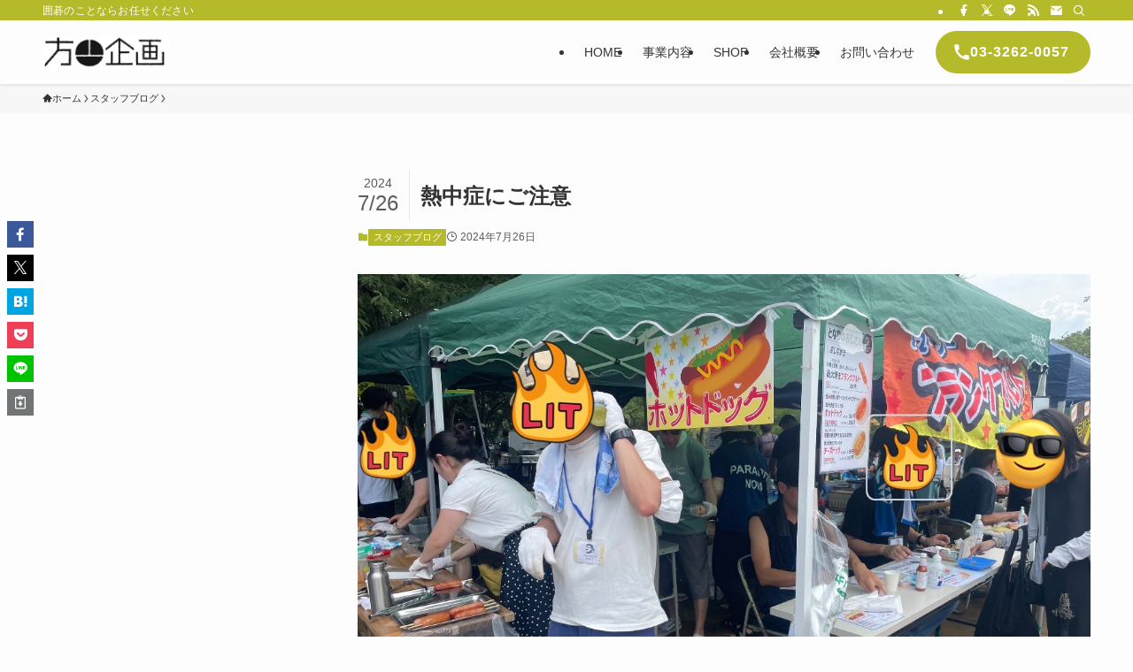

--- FILE ---
content_type: text/html; charset=UTF-8
request_url: https://hoenkikaku.co.jp/2024/07/26/%E7%86%B1%E4%B8%AD%E7%97%87%E3%81%AB%E3%81%94%E6%B3%A8%E6%84%8F/
body_size: 115593
content:
<!DOCTYPE html><html dir="ltr" lang="ja" prefix="og: https://ogp.me/ns#" data-loaded="false" data-scrolled="false" data-spmenu="closed"><head><meta charset="utf-8"><meta name="format-detection" content="telephone=no"><meta http-equiv="X-UA-Compatible" content="IE=edge"><meta name="viewport" content="width=device-width, viewport-fit=cover"><title>熱中症にご注意 - 囲碁の方円企画</title><meta name="description" content="皆様こんにちは。夏休みになり給食のありがたみを噛みしめている方円企画のMASUです。しかし毎日暑いですね💦溶け" /><meta name="robots" content="max-image-preview:large" /><meta name="author" content="MASUYUMI"/><link rel="canonical" href="https://hoenkikaku.co.jp/2024/07/26/%e7%86%b1%e4%b8%ad%e7%97%87%e3%81%ab%e3%81%94%e6%b3%a8%e6%84%8f/" /><meta name="generator" content="All in One SEO (AIOSEO) 4.9.3" /><meta property="og:locale" content="ja_JP" /><meta property="og:site_name" content="囲碁の方円企画 - 囲碁のことならお任せください" /><meta property="og:type" content="article" /><meta property="og:title" content="熱中症にご注意 - 囲碁の方円企画" /><meta property="og:description" content="皆様こんにちは。夏休みになり給食のありがたみを噛みしめている方円企画のMASUです。しかし毎日暑いですね💦溶け" /><meta property="og:url" content="https://hoenkikaku.co.jp/2024/07/26/%e7%86%b1%e4%b8%ad%e7%97%87%e3%81%ab%e3%81%94%e6%b3%a8%e6%84%8f/" /><meta property="article:published_time" content="2024-07-26T07:24:00+00:00" /><meta property="article:modified_time" content="2024-07-26T07:25:49+00:00" /><meta name="twitter:card" content="summary" /><meta name="twitter:title" content="熱中症にご注意 - 囲碁の方円企画" /><meta name="twitter:description" content="皆様こんにちは。夏休みになり給食のありがたみを噛みしめている方円企画のMASUです。しかし毎日暑いですね💦溶け" /> <script type="application/ld+json" class="aioseo-schema">{"@context":"https:\/\/schema.org","@graph":[{"@type":"BlogPosting","@id":"https:\/\/hoenkikaku.co.jp\/2024\/07\/26\/%e7%86%b1%e4%b8%ad%e7%97%87%e3%81%ab%e3%81%94%e6%b3%a8%e6%84%8f\/#blogposting","name":"\u71b1\u4e2d\u75c7\u306b\u3054\u6ce8\u610f - \u56f2\u7881\u306e\u65b9\u5186\u4f01\u753b","headline":"\u71b1\u4e2d\u75c7\u306b\u3054\u6ce8\u610f","author":{"@id":"https:\/\/hoenkikaku.co.jp\/author\/yumi_m\/#author"},"publisher":{"@id":"https:\/\/hoenkikaku.co.jp\/#organization"},"image":{"@type":"ImageObject","url":"https:\/\/hoenkikaku.co.jp\/wp\/wp-content\/uploads\/2024\/07\/S__11755526.jpg","width":1170,"height":854},"datePublished":"2024-07-26T16:24:00+09:00","dateModified":"2024-07-26T16:25:49+09:00","inLanguage":"ja","mainEntityOfPage":{"@id":"https:\/\/hoenkikaku.co.jp\/2024\/07\/26\/%e7%86%b1%e4%b8%ad%e7%97%87%e3%81%ab%e3%81%94%e6%b3%a8%e6%84%8f\/#webpage"},"isPartOf":{"@id":"https:\/\/hoenkikaku.co.jp\/2024\/07\/26\/%e7%86%b1%e4%b8%ad%e7%97%87%e3%81%ab%e3%81%94%e6%b3%a8%e6%84%8f\/#webpage"},"articleSection":"\u30b9\u30bf\u30c3\u30d5\u30d6\u30ed\u30b0"},{"@type":"BreadcrumbList","@id":"https:\/\/hoenkikaku.co.jp\/2024\/07\/26\/%e7%86%b1%e4%b8%ad%e7%97%87%e3%81%ab%e3%81%94%e6%b3%a8%e6%84%8f\/#breadcrumblist","itemListElement":[{"@type":"ListItem","@id":"https:\/\/hoenkikaku.co.jp#listItem","position":1,"name":"\u30db\u30fc\u30e0","item":"https:\/\/hoenkikaku.co.jp","nextItem":{"@type":"ListItem","@id":"https:\/\/hoenkikaku.co.jp\/category\/%e3%82%b9%e3%82%bf%e3%83%83%e3%83%95%e3%83%96%e3%83%ad%e3%82%b0\/#listItem","name":"\u30b9\u30bf\u30c3\u30d5\u30d6\u30ed\u30b0"}},{"@type":"ListItem","@id":"https:\/\/hoenkikaku.co.jp\/category\/%e3%82%b9%e3%82%bf%e3%83%83%e3%83%95%e3%83%96%e3%83%ad%e3%82%b0\/#listItem","position":2,"name":"\u30b9\u30bf\u30c3\u30d5\u30d6\u30ed\u30b0","item":"https:\/\/hoenkikaku.co.jp\/category\/%e3%82%b9%e3%82%bf%e3%83%83%e3%83%95%e3%83%96%e3%83%ad%e3%82%b0\/","nextItem":{"@type":"ListItem","@id":"https:\/\/hoenkikaku.co.jp\/2024\/07\/26\/%e7%86%b1%e4%b8%ad%e7%97%87%e3%81%ab%e3%81%94%e6%b3%a8%e6%84%8f\/#listItem","name":"\u71b1\u4e2d\u75c7\u306b\u3054\u6ce8\u610f"},"previousItem":{"@type":"ListItem","@id":"https:\/\/hoenkikaku.co.jp#listItem","name":"\u30db\u30fc\u30e0"}},{"@type":"ListItem","@id":"https:\/\/hoenkikaku.co.jp\/2024\/07\/26\/%e7%86%b1%e4%b8%ad%e7%97%87%e3%81%ab%e3%81%94%e6%b3%a8%e6%84%8f\/#listItem","position":3,"name":"\u71b1\u4e2d\u75c7\u306b\u3054\u6ce8\u610f","previousItem":{"@type":"ListItem","@id":"https:\/\/hoenkikaku.co.jp\/category\/%e3%82%b9%e3%82%bf%e3%83%83%e3%83%95%e3%83%96%e3%83%ad%e3%82%b0\/#listItem","name":"\u30b9\u30bf\u30c3\u30d5\u30d6\u30ed\u30b0"}}]},{"@type":"Organization","@id":"https:\/\/hoenkikaku.co.jp\/#organization","name":"\u56f2\u7881\u306e\u65b9\u5186\u4f01\u753b","description":"\u56f2\u7881\u306e\u3053\u3068\u306a\u3089\u304a\u4efb\u305b\u304f\u3060\u3055\u3044","url":"https:\/\/hoenkikaku.co.jp\/","telephone":"+81332620057"},{"@type":"Person","@id":"https:\/\/hoenkikaku.co.jp\/author\/yumi_m\/#author","url":"https:\/\/hoenkikaku.co.jp\/author\/yumi_m\/","name":"MASUYUMI","image":{"@type":"ImageObject","@id":"https:\/\/hoenkikaku.co.jp\/2024\/07\/26\/%e7%86%b1%e4%b8%ad%e7%97%87%e3%81%ab%e3%81%94%e6%b3%a8%e6%84%8f\/#authorImage","url":"https:\/\/secure.gravatar.com\/avatar\/08441a4241856fe2a71557bcb0b434339091f96e36524a08ff1dddc88aedc88e?s=96&d=mm&r=g","width":96,"height":96,"caption":"MASUYUMI"}},{"@type":"WebPage","@id":"https:\/\/hoenkikaku.co.jp\/2024\/07\/26\/%e7%86%b1%e4%b8%ad%e7%97%87%e3%81%ab%e3%81%94%e6%b3%a8%e6%84%8f\/#webpage","url":"https:\/\/hoenkikaku.co.jp\/2024\/07\/26\/%e7%86%b1%e4%b8%ad%e7%97%87%e3%81%ab%e3%81%94%e6%b3%a8%e6%84%8f\/","name":"\u71b1\u4e2d\u75c7\u306b\u3054\u6ce8\u610f - \u56f2\u7881\u306e\u65b9\u5186\u4f01\u753b","description":"\u7686\u69d8\u3053\u3093\u306b\u3061\u306f\u3002\u590f\u4f11\u307f\u306b\u306a\u308a\u7d66\u98df\u306e\u3042\u308a\u304c\u305f\u307f\u3092\u565b\u307f\u3057\u3081\u3066\u3044\u308b\u65b9\u5186\u4f01\u753b\u306eMASU\u3067\u3059\u3002\u3057\u304b\u3057\u6bce\u65e5\u6691\u3044\u3067\u3059\u306d\ud83d\udca6\u6eb6\u3051","inLanguage":"ja","isPartOf":{"@id":"https:\/\/hoenkikaku.co.jp\/#website"},"breadcrumb":{"@id":"https:\/\/hoenkikaku.co.jp\/2024\/07\/26\/%e7%86%b1%e4%b8%ad%e7%97%87%e3%81%ab%e3%81%94%e6%b3%a8%e6%84%8f\/#breadcrumblist"},"author":{"@id":"https:\/\/hoenkikaku.co.jp\/author\/yumi_m\/#author"},"creator":{"@id":"https:\/\/hoenkikaku.co.jp\/author\/yumi_m\/#author"},"image":{"@type":"ImageObject","url":"https:\/\/hoenkikaku.co.jp\/wp\/wp-content\/uploads\/2024\/07\/S__11755526.jpg","@id":"https:\/\/hoenkikaku.co.jp\/2024\/07\/26\/%e7%86%b1%e4%b8%ad%e7%97%87%e3%81%ab%e3%81%94%e6%b3%a8%e6%84%8f\/#mainImage","width":1170,"height":854},"primaryImageOfPage":{"@id":"https:\/\/hoenkikaku.co.jp\/2024\/07\/26\/%e7%86%b1%e4%b8%ad%e7%97%87%e3%81%ab%e3%81%94%e6%b3%a8%e6%84%8f\/#mainImage"},"datePublished":"2024-07-26T16:24:00+09:00","dateModified":"2024-07-26T16:25:49+09:00"},{"@type":"WebSite","@id":"https:\/\/hoenkikaku.co.jp\/#website","url":"https:\/\/hoenkikaku.co.jp\/","name":"\u56f2\u7881\u306e\u65b9\u5186\u4f01\u753b","description":"\u56f2\u7881\u306e\u3053\u3068\u306a\u3089\u304a\u4efb\u305b\u304f\u3060\u3055\u3044","inLanguage":"ja","publisher":{"@id":"https:\/\/hoenkikaku.co.jp\/#organization"}}]}</script> <link rel='dns-prefetch' href='//webfonts.sakura.ne.jp' /><link rel="alternate" type="application/rss+xml" title="囲碁の方円企画 &raquo; フィード" href="https://hoenkikaku.co.jp/feed/" /><link rel="alternate" type="application/rss+xml" title="囲碁の方円企画 &raquo; コメントフィード" href="https://hoenkikaku.co.jp/comments/feed/" /><link rel="alternate" type="application/rss+xml" title="囲碁の方円企画 &raquo; 熱中症にご注意 のコメントのフィード" href="https://hoenkikaku.co.jp/2024/07/26/%e7%86%b1%e4%b8%ad%e7%97%87%e3%81%ab%e3%81%94%e6%b3%a8%e6%84%8f/feed/" /><meta name="description" content="皆様こんにちは。夏休みになり給食のありがたみを噛みしめている方円企画のMASUです。しかし毎日暑いですね💦溶けそうですね💦出かけるのを控えていらっしゃる方も多いのか、囲碁サロンも寂しい毎日です。さて、先週のことです。日本棋院で華やかな浴衣まつりが開かれていたまさにその日（お誘いいただいたのにごめんなさい、星合先生…）、MASUは地元の夏祭りで昼からフランクフルトを焼いて売っていましたよ。（写真参照）暑かった暑かったという言葉では足りませんフランクフルトを焼く熱波もあ" /> <style id='wp-img-auto-sizes-contain-inline-css' type='text/css'>img:is([sizes=auto i],[sizes^="auto," i]){contain-intrinsic-size:3000px 1500px}
/*# sourceURL=wp-img-auto-sizes-contain-inline-css */</style><link rel='stylesheet' id='vkExUnit_common_style-css' href='https://hoenkikaku.co.jp/wp/wp-content/cache/autoptimize/autoptimize_single_ea06bcb9caaffec68e5e5f8d33d36f3a.php?ver=9.113.0.1' type='text/css' media='all' /><style id='vkExUnit_common_style-inline-css' type='text/css'>:root {--ver_page_top_button_url:url(https://hoenkikaku.co.jp/wp/wp-content/plugins/vk-all-in-one-expansion-unit/assets/images/to-top-btn-icon.svg);}@font-face {font-weight: normal;font-style: normal;font-family: "vk_sns";src: url("https://hoenkikaku.co.jp/wp/wp-content/plugins/vk-all-in-one-expansion-unit/inc/sns/icons/fonts/vk_sns.eot?-bq20cj");src: url("https://hoenkikaku.co.jp/wp/wp-content/plugins/vk-all-in-one-expansion-unit/inc/sns/icons/fonts/vk_sns.eot?#iefix-bq20cj") format("embedded-opentype"),url("https://hoenkikaku.co.jp/wp/wp-content/plugins/vk-all-in-one-expansion-unit/inc/sns/icons/fonts/vk_sns.woff?-bq20cj") format("woff"),url("https://hoenkikaku.co.jp/wp/wp-content/plugins/vk-all-in-one-expansion-unit/inc/sns/icons/fonts/vk_sns.ttf?-bq20cj") format("truetype"),url("https://hoenkikaku.co.jp/wp/wp-content/plugins/vk-all-in-one-expansion-unit/inc/sns/icons/fonts/vk_sns.svg?-bq20cj#vk_sns") format("svg");}
.veu_promotion-alert__content--text {border: 1px solid rgba(0,0,0,0.125);padding: 0.5em 1em;border-radius: var(--vk-size-radius);margin-bottom: var(--vk-margin-block-bottom);font-size: 0.875rem;}/* Alert Content部分に段落タグを入れた場合に最後の段落の余白を0にする */.veu_promotion-alert__content--text p:last-of-type{margin-bottom:0;margin-top: 0;}
/*# sourceURL=vkExUnit_common_style-inline-css */</style><style id='wp-block-library-inline-css' type='text/css'>:root{--wp-block-synced-color:#7a00df;--wp-block-synced-color--rgb:122,0,223;--wp-bound-block-color:var(--wp-block-synced-color);--wp-editor-canvas-background:#ddd;--wp-admin-theme-color:#007cba;--wp-admin-theme-color--rgb:0,124,186;--wp-admin-theme-color-darker-10:#006ba1;--wp-admin-theme-color-darker-10--rgb:0,107,160.5;--wp-admin-theme-color-darker-20:#005a87;--wp-admin-theme-color-darker-20--rgb:0,90,135;--wp-admin-border-width-focus:2px}@media (min-resolution:192dpi){:root{--wp-admin-border-width-focus:1.5px}}.wp-element-button{cursor:pointer}:root .has-very-light-gray-background-color{background-color:#eee}:root .has-very-dark-gray-background-color{background-color:#313131}:root .has-very-light-gray-color{color:#eee}:root .has-very-dark-gray-color{color:#313131}:root .has-vivid-green-cyan-to-vivid-cyan-blue-gradient-background{background:linear-gradient(135deg,#00d084,#0693e3)}:root .has-purple-crush-gradient-background{background:linear-gradient(135deg,#34e2e4,#4721fb 50%,#ab1dfe)}:root .has-hazy-dawn-gradient-background{background:linear-gradient(135deg,#faaca8,#dad0ec)}:root .has-subdued-olive-gradient-background{background:linear-gradient(135deg,#fafae1,#67a671)}:root .has-atomic-cream-gradient-background{background:linear-gradient(135deg,#fdd79a,#004a59)}:root .has-nightshade-gradient-background{background:linear-gradient(135deg,#330968,#31cdcf)}:root .has-midnight-gradient-background{background:linear-gradient(135deg,#020381,#2874fc)}:root{--wp--preset--font-size--normal:16px;--wp--preset--font-size--huge:42px}.has-regular-font-size{font-size:1em}.has-larger-font-size{font-size:2.625em}.has-normal-font-size{font-size:var(--wp--preset--font-size--normal)}.has-huge-font-size{font-size:var(--wp--preset--font-size--huge)}.has-text-align-center{text-align:center}.has-text-align-left{text-align:left}.has-text-align-right{text-align:right}.has-fit-text{white-space:nowrap!important}#end-resizable-editor-section{display:none}.aligncenter{clear:both}.items-justified-left{justify-content:flex-start}.items-justified-center{justify-content:center}.items-justified-right{justify-content:flex-end}.items-justified-space-between{justify-content:space-between}.screen-reader-text{border:0;clip-path:inset(50%);height:1px;margin:-1px;overflow:hidden;padding:0;position:absolute;width:1px;word-wrap:normal!important}.screen-reader-text:focus{background-color:#ddd;clip-path:none;color:#444;display:block;font-size:1em;height:auto;left:5px;line-height:normal;padding:15px 23px 14px;text-decoration:none;top:5px;width:auto;z-index:100000}html :where(.has-border-color){border-style:solid}html :where([style*=border-top-color]){border-top-style:solid}html :where([style*=border-right-color]){border-right-style:solid}html :where([style*=border-bottom-color]){border-bottom-style:solid}html :where([style*=border-left-color]){border-left-style:solid}html :where([style*=border-width]){border-style:solid}html :where([style*=border-top-width]){border-top-style:solid}html :where([style*=border-right-width]){border-right-style:solid}html :where([style*=border-bottom-width]){border-bottom-style:solid}html :where([style*=border-left-width]){border-left-style:solid}html :where(img[class*=wp-image-]){height:auto;max-width:100%}:where(figure){margin:0 0 1em}html :where(.is-position-sticky){--wp-admin--admin-bar--position-offset:var(--wp-admin--admin-bar--height,0px)}@media screen and (max-width:600px){html :where(.is-position-sticky){--wp-admin--admin-bar--position-offset:0px}}
.vk-cols--reverse{flex-direction:row-reverse}.vk-cols--hasbtn{margin-bottom:0}.vk-cols--hasbtn>.row>.vk_gridColumn_item,.vk-cols--hasbtn>.wp-block-column{position:relative;padding-bottom:3em}.vk-cols--hasbtn>.row>.vk_gridColumn_item>.wp-block-buttons,.vk-cols--hasbtn>.row>.vk_gridColumn_item>.vk_button,.vk-cols--hasbtn>.wp-block-column>.wp-block-buttons,.vk-cols--hasbtn>.wp-block-column>.vk_button{position:absolute;bottom:0;width:100%}.vk-cols--fit.wp-block-columns{gap:0}.vk-cols--fit.wp-block-columns,.vk-cols--fit.wp-block-columns:not(.is-not-stacked-on-mobile){margin-top:0;margin-bottom:0;justify-content:space-between}.vk-cols--fit.wp-block-columns>.wp-block-column *:last-child,.vk-cols--fit.wp-block-columns:not(.is-not-stacked-on-mobile)>.wp-block-column *:last-child{margin-bottom:0}.vk-cols--fit.wp-block-columns>.wp-block-column>.wp-block-cover,.vk-cols--fit.wp-block-columns:not(.is-not-stacked-on-mobile)>.wp-block-column>.wp-block-cover{margin-top:0}.vk-cols--fit.wp-block-columns.has-background,.vk-cols--fit.wp-block-columns:not(.is-not-stacked-on-mobile).has-background{padding:0}@media(max-width: 599px){.vk-cols--fit.wp-block-columns:not(.has-background)>.wp-block-column:not(.has-background),.vk-cols--fit.wp-block-columns:not(.is-not-stacked-on-mobile):not(.has-background)>.wp-block-column:not(.has-background){padding-left:0 !important;padding-right:0 !important}}@media(min-width: 782px){.vk-cols--fit.wp-block-columns .block-editor-block-list__block.wp-block-column:not(:first-child),.vk-cols--fit.wp-block-columns>.wp-block-column:not(:first-child),.vk-cols--fit.wp-block-columns:not(.is-not-stacked-on-mobile) .block-editor-block-list__block.wp-block-column:not(:first-child),.vk-cols--fit.wp-block-columns:not(.is-not-stacked-on-mobile)>.wp-block-column:not(:first-child){margin-left:0}}@media(min-width: 600px)and (max-width: 781px){.vk-cols--fit.wp-block-columns .wp-block-column:nth-child(2n),.vk-cols--fit.wp-block-columns:not(.is-not-stacked-on-mobile) .wp-block-column:nth-child(2n){margin-left:0}.vk-cols--fit.wp-block-columns .wp-block-column:not(:only-child),.vk-cols--fit.wp-block-columns:not(.is-not-stacked-on-mobile) .wp-block-column:not(:only-child){flex-basis:50% !important}}.vk-cols--fit--gap1.wp-block-columns{gap:1px}@media(min-width: 600px)and (max-width: 781px){.vk-cols--fit--gap1.wp-block-columns .wp-block-column:not(:only-child){flex-basis:calc(50% - 1px) !important}}.vk-cols--fit.vk-cols--grid>.block-editor-block-list__block,.vk-cols--fit.vk-cols--grid>.wp-block-column,.vk-cols--fit.vk-cols--grid:not(.is-not-stacked-on-mobile)>.block-editor-block-list__block,.vk-cols--fit.vk-cols--grid:not(.is-not-stacked-on-mobile)>.wp-block-column{flex-basis:50%;box-sizing:border-box}@media(max-width: 599px){.vk-cols--fit.vk-cols--grid.vk-cols--grid--alignfull>.wp-block-column:nth-child(2)>.wp-block-cover,.vk-cols--fit.vk-cols--grid.vk-cols--grid--alignfull>.wp-block-column:nth-child(2)>.vk_outer,.vk-cols--fit.vk-cols--grid:not(.is-not-stacked-on-mobile).vk-cols--grid--alignfull>.wp-block-column:nth-child(2)>.wp-block-cover,.vk-cols--fit.vk-cols--grid:not(.is-not-stacked-on-mobile).vk-cols--grid--alignfull>.wp-block-column:nth-child(2)>.vk_outer{width:100vw;margin-right:calc((100% - 100vw)/2);margin-left:calc((100% - 100vw)/2)}}@media(min-width: 600px){.vk-cols--fit.vk-cols--grid.vk-cols--grid--alignfull>.wp-block-column:nth-child(2)>.wp-block-cover,.vk-cols--fit.vk-cols--grid.vk-cols--grid--alignfull>.wp-block-column:nth-child(2)>.vk_outer,.vk-cols--fit.vk-cols--grid:not(.is-not-stacked-on-mobile).vk-cols--grid--alignfull>.wp-block-column:nth-child(2)>.wp-block-cover,.vk-cols--fit.vk-cols--grid:not(.is-not-stacked-on-mobile).vk-cols--grid--alignfull>.wp-block-column:nth-child(2)>.vk_outer{margin-right:calc(100% - 50vw);width:50vw}}@media(min-width: 600px){.vk-cols--fit.vk-cols--grid.vk-cols--grid--alignfull.vk-cols--reverse>.wp-block-column,.vk-cols--fit.vk-cols--grid:not(.is-not-stacked-on-mobile).vk-cols--grid--alignfull.vk-cols--reverse>.wp-block-column{margin-left:0;margin-right:0}.vk-cols--fit.vk-cols--grid.vk-cols--grid--alignfull.vk-cols--reverse>.wp-block-column:nth-child(2)>.wp-block-cover,.vk-cols--fit.vk-cols--grid.vk-cols--grid--alignfull.vk-cols--reverse>.wp-block-column:nth-child(2)>.vk_outer,.vk-cols--fit.vk-cols--grid:not(.is-not-stacked-on-mobile).vk-cols--grid--alignfull.vk-cols--reverse>.wp-block-column:nth-child(2)>.wp-block-cover,.vk-cols--fit.vk-cols--grid:not(.is-not-stacked-on-mobile).vk-cols--grid--alignfull.vk-cols--reverse>.wp-block-column:nth-child(2)>.vk_outer{margin-left:calc(100% - 50vw)}}.vk-cols--menu h2,.vk-cols--menu h3,.vk-cols--menu h4,.vk-cols--menu h5{margin-bottom:.2em;text-shadow:#000 0 0 10px}.vk-cols--menu h2:first-child,.vk-cols--menu h3:first-child,.vk-cols--menu h4:first-child,.vk-cols--menu h5:first-child{margin-top:0}.vk-cols--menu p{margin-bottom:1rem;text-shadow:#000 0 0 10px}.vk-cols--menu .wp-block-cover__inner-container:last-child{margin-bottom:0}.vk-cols--fitbnrs .wp-block-column .wp-block-cover:hover img{filter:unset}.vk-cols--fitbnrs .wp-block-column .wp-block-cover:hover{background-color:unset}.vk-cols--fitbnrs .wp-block-column .wp-block-cover:hover .wp-block-cover__image-background{filter:unset !important}.vk-cols--fitbnrs .wp-block-cover .wp-block-cover__inner-container{position:absolute;height:100%;width:100%}.vk-cols--fitbnrs .vk_button{height:100%;margin:0}.vk-cols--fitbnrs .vk_button .vk_button_btn,.vk-cols--fitbnrs .vk_button .btn{height:100%;width:100%;border:none;box-shadow:none;background-color:unset !important;transition:unset}.vk-cols--fitbnrs .vk_button .vk_button_btn:hover,.vk-cols--fitbnrs .vk_button .btn:hover{transition:unset}.vk-cols--fitbnrs .vk_button .vk_button_btn:after,.vk-cols--fitbnrs .vk_button .btn:after{border:none}.vk-cols--fitbnrs .vk_button .vk_button_link_txt{width:100%;position:absolute;top:50%;left:50%;transform:translateY(-50%) translateX(-50%);font-size:2rem;text-shadow:#000 0 0 10px}.vk-cols--fitbnrs .vk_button .vk_button_link_subCaption{width:100%;position:absolute;top:calc(50% + 2.2em);left:50%;transform:translateY(-50%) translateX(-50%);text-shadow:#000 0 0 10px}@media(min-width: 992px){.vk-cols--media.wp-block-columns{gap:3rem}}.vk-fit-map figure{margin-bottom:0}.vk-fit-map iframe{position:relative;margin-bottom:0;display:block;max-height:400px;width:100vw}.vk-fit-map:is(.alignfull,.alignwide) div{max-width:100%}.vk-table--th--width25 :where(tr>*:first-child){width:25%}.vk-table--th--width30 :where(tr>*:first-child){width:30%}.vk-table--th--width35 :where(tr>*:first-child){width:35%}.vk-table--th--width40 :where(tr>*:first-child){width:40%}.vk-table--th--bg-bright :where(tr>*:first-child){background-color:var(--wp--preset--color--bg-secondary, rgba(0, 0, 0, 0.05))}@media(max-width: 599px){.vk-table--mobile-block :is(th,td){width:100%;display:block}.vk-table--mobile-block.wp-block-table table :is(th,td){border-top:none}}.vk-table--width--th25 :where(tr>*:first-child){width:25%}.vk-table--width--th30 :where(tr>*:first-child){width:30%}.vk-table--width--th35 :where(tr>*:first-child){width:35%}.vk-table--width--th40 :where(tr>*:first-child){width:40%}.no-margin{margin:0}@media(max-width: 599px){.wp-block-image.vk-aligncenter--mobile>.alignright{float:none;margin-left:auto;margin-right:auto}.vk-no-padding-horizontal--mobile{padding-left:0 !important;padding-right:0 !important}}
/* VK Color Palettes */

/*# sourceURL=wp-block-library-inline-css */</style><style id='global-styles-inline-css' type='text/css'>:root{--wp--preset--aspect-ratio--square: 1;--wp--preset--aspect-ratio--4-3: 4/3;--wp--preset--aspect-ratio--3-4: 3/4;--wp--preset--aspect-ratio--3-2: 3/2;--wp--preset--aspect-ratio--2-3: 2/3;--wp--preset--aspect-ratio--16-9: 16/9;--wp--preset--aspect-ratio--9-16: 9/16;--wp--preset--color--black: #000;--wp--preset--color--cyan-bluish-gray: #abb8c3;--wp--preset--color--white: #fff;--wp--preset--color--pale-pink: #f78da7;--wp--preset--color--vivid-red: #cf2e2e;--wp--preset--color--luminous-vivid-orange: #ff6900;--wp--preset--color--luminous-vivid-amber: #fcb900;--wp--preset--color--light-green-cyan: #7bdcb5;--wp--preset--color--vivid-green-cyan: #00d084;--wp--preset--color--pale-cyan-blue: #8ed1fc;--wp--preset--color--vivid-cyan-blue: #0693e3;--wp--preset--color--vivid-purple: #9b51e0;--wp--preset--color--swl-main: var(--color_main);--wp--preset--color--swl-main-thin: var(--color_main_thin);--wp--preset--color--swl-gray: var(--color_gray);--wp--preset--color--swl-deep-01: var(--color_deep01);--wp--preset--color--swl-deep-02: var(--color_deep02);--wp--preset--color--swl-deep-03: var(--color_deep03);--wp--preset--color--swl-deep-04: var(--color_deep04);--wp--preset--color--swl-pale-01: var(--color_pale01);--wp--preset--color--swl-pale-02: var(--color_pale02);--wp--preset--color--swl-pale-03: var(--color_pale03);--wp--preset--color--swl-pale-04: var(--color_pale04);--wp--preset--gradient--vivid-cyan-blue-to-vivid-purple: linear-gradient(135deg,rgb(6,147,227) 0%,rgb(155,81,224) 100%);--wp--preset--gradient--light-green-cyan-to-vivid-green-cyan: linear-gradient(135deg,rgb(122,220,180) 0%,rgb(0,208,130) 100%);--wp--preset--gradient--luminous-vivid-amber-to-luminous-vivid-orange: linear-gradient(135deg,rgb(252,185,0) 0%,rgb(255,105,0) 100%);--wp--preset--gradient--luminous-vivid-orange-to-vivid-red: linear-gradient(135deg,rgb(255,105,0) 0%,rgb(207,46,46) 100%);--wp--preset--gradient--very-light-gray-to-cyan-bluish-gray: linear-gradient(135deg,rgb(238,238,238) 0%,rgb(169,184,195) 100%);--wp--preset--gradient--cool-to-warm-spectrum: linear-gradient(135deg,rgb(74,234,220) 0%,rgb(151,120,209) 20%,rgb(207,42,186) 40%,rgb(238,44,130) 60%,rgb(251,105,98) 80%,rgb(254,248,76) 100%);--wp--preset--gradient--blush-light-purple: linear-gradient(135deg,rgb(255,206,236) 0%,rgb(152,150,240) 100%);--wp--preset--gradient--blush-bordeaux: linear-gradient(135deg,rgb(254,205,165) 0%,rgb(254,45,45) 50%,rgb(107,0,62) 100%);--wp--preset--gradient--luminous-dusk: linear-gradient(135deg,rgb(255,203,112) 0%,rgb(199,81,192) 50%,rgb(65,88,208) 100%);--wp--preset--gradient--pale-ocean: linear-gradient(135deg,rgb(255,245,203) 0%,rgb(182,227,212) 50%,rgb(51,167,181) 100%);--wp--preset--gradient--electric-grass: linear-gradient(135deg,rgb(202,248,128) 0%,rgb(113,206,126) 100%);--wp--preset--gradient--midnight: linear-gradient(135deg,rgb(2,3,129) 0%,rgb(40,116,252) 100%);--wp--preset--font-size--small: 0.9em;--wp--preset--font-size--medium: 1.1em;--wp--preset--font-size--large: 1.25em;--wp--preset--font-size--x-large: 42px;--wp--preset--font-size--xs: 0.75em;--wp--preset--font-size--huge: 1.6em;--wp--preset--spacing--20: 0.44rem;--wp--preset--spacing--30: 0.67rem;--wp--preset--spacing--40: 1rem;--wp--preset--spacing--50: 1.5rem;--wp--preset--spacing--60: 2.25rem;--wp--preset--spacing--70: 3.38rem;--wp--preset--spacing--80: 5.06rem;--wp--preset--shadow--natural: 6px 6px 9px rgba(0, 0, 0, 0.2);--wp--preset--shadow--deep: 12px 12px 50px rgba(0, 0, 0, 0.4);--wp--preset--shadow--sharp: 6px 6px 0px rgba(0, 0, 0, 0.2);--wp--preset--shadow--outlined: 6px 6px 0px -3px rgb(255, 255, 255), 6px 6px rgb(0, 0, 0);--wp--preset--shadow--crisp: 6px 6px 0px rgb(0, 0, 0);}:where(.is-layout-flex){gap: 0.5em;}:where(.is-layout-grid){gap: 0.5em;}body .is-layout-flex{display: flex;}.is-layout-flex{flex-wrap: wrap;align-items: center;}.is-layout-flex > :is(*, div){margin: 0;}body .is-layout-grid{display: grid;}.is-layout-grid > :is(*, div){margin: 0;}:where(.wp-block-columns.is-layout-flex){gap: 2em;}:where(.wp-block-columns.is-layout-grid){gap: 2em;}:where(.wp-block-post-template.is-layout-flex){gap: 1.25em;}:where(.wp-block-post-template.is-layout-grid){gap: 1.25em;}.has-black-color{color: var(--wp--preset--color--black) !important;}.has-cyan-bluish-gray-color{color: var(--wp--preset--color--cyan-bluish-gray) !important;}.has-white-color{color: var(--wp--preset--color--white) !important;}.has-pale-pink-color{color: var(--wp--preset--color--pale-pink) !important;}.has-vivid-red-color{color: var(--wp--preset--color--vivid-red) !important;}.has-luminous-vivid-orange-color{color: var(--wp--preset--color--luminous-vivid-orange) !important;}.has-luminous-vivid-amber-color{color: var(--wp--preset--color--luminous-vivid-amber) !important;}.has-light-green-cyan-color{color: var(--wp--preset--color--light-green-cyan) !important;}.has-vivid-green-cyan-color{color: var(--wp--preset--color--vivid-green-cyan) !important;}.has-pale-cyan-blue-color{color: var(--wp--preset--color--pale-cyan-blue) !important;}.has-vivid-cyan-blue-color{color: var(--wp--preset--color--vivid-cyan-blue) !important;}.has-vivid-purple-color{color: var(--wp--preset--color--vivid-purple) !important;}.has-black-background-color{background-color: var(--wp--preset--color--black) !important;}.has-cyan-bluish-gray-background-color{background-color: var(--wp--preset--color--cyan-bluish-gray) !important;}.has-white-background-color{background-color: var(--wp--preset--color--white) !important;}.has-pale-pink-background-color{background-color: var(--wp--preset--color--pale-pink) !important;}.has-vivid-red-background-color{background-color: var(--wp--preset--color--vivid-red) !important;}.has-luminous-vivid-orange-background-color{background-color: var(--wp--preset--color--luminous-vivid-orange) !important;}.has-luminous-vivid-amber-background-color{background-color: var(--wp--preset--color--luminous-vivid-amber) !important;}.has-light-green-cyan-background-color{background-color: var(--wp--preset--color--light-green-cyan) !important;}.has-vivid-green-cyan-background-color{background-color: var(--wp--preset--color--vivid-green-cyan) !important;}.has-pale-cyan-blue-background-color{background-color: var(--wp--preset--color--pale-cyan-blue) !important;}.has-vivid-cyan-blue-background-color{background-color: var(--wp--preset--color--vivid-cyan-blue) !important;}.has-vivid-purple-background-color{background-color: var(--wp--preset--color--vivid-purple) !important;}.has-black-border-color{border-color: var(--wp--preset--color--black) !important;}.has-cyan-bluish-gray-border-color{border-color: var(--wp--preset--color--cyan-bluish-gray) !important;}.has-white-border-color{border-color: var(--wp--preset--color--white) !important;}.has-pale-pink-border-color{border-color: var(--wp--preset--color--pale-pink) !important;}.has-vivid-red-border-color{border-color: var(--wp--preset--color--vivid-red) !important;}.has-luminous-vivid-orange-border-color{border-color: var(--wp--preset--color--luminous-vivid-orange) !important;}.has-luminous-vivid-amber-border-color{border-color: var(--wp--preset--color--luminous-vivid-amber) !important;}.has-light-green-cyan-border-color{border-color: var(--wp--preset--color--light-green-cyan) !important;}.has-vivid-green-cyan-border-color{border-color: var(--wp--preset--color--vivid-green-cyan) !important;}.has-pale-cyan-blue-border-color{border-color: var(--wp--preset--color--pale-cyan-blue) !important;}.has-vivid-cyan-blue-border-color{border-color: var(--wp--preset--color--vivid-cyan-blue) !important;}.has-vivid-purple-border-color{border-color: var(--wp--preset--color--vivid-purple) !important;}.has-vivid-cyan-blue-to-vivid-purple-gradient-background{background: var(--wp--preset--gradient--vivid-cyan-blue-to-vivid-purple) !important;}.has-light-green-cyan-to-vivid-green-cyan-gradient-background{background: var(--wp--preset--gradient--light-green-cyan-to-vivid-green-cyan) !important;}.has-luminous-vivid-amber-to-luminous-vivid-orange-gradient-background{background: var(--wp--preset--gradient--luminous-vivid-amber-to-luminous-vivid-orange) !important;}.has-luminous-vivid-orange-to-vivid-red-gradient-background{background: var(--wp--preset--gradient--luminous-vivid-orange-to-vivid-red) !important;}.has-very-light-gray-to-cyan-bluish-gray-gradient-background{background: var(--wp--preset--gradient--very-light-gray-to-cyan-bluish-gray) !important;}.has-cool-to-warm-spectrum-gradient-background{background: var(--wp--preset--gradient--cool-to-warm-spectrum) !important;}.has-blush-light-purple-gradient-background{background: var(--wp--preset--gradient--blush-light-purple) !important;}.has-blush-bordeaux-gradient-background{background: var(--wp--preset--gradient--blush-bordeaux) !important;}.has-luminous-dusk-gradient-background{background: var(--wp--preset--gradient--luminous-dusk) !important;}.has-pale-ocean-gradient-background{background: var(--wp--preset--gradient--pale-ocean) !important;}.has-electric-grass-gradient-background{background: var(--wp--preset--gradient--electric-grass) !important;}.has-midnight-gradient-background{background: var(--wp--preset--gradient--midnight) !important;}.has-small-font-size{font-size: var(--wp--preset--font-size--small) !important;}.has-medium-font-size{font-size: var(--wp--preset--font-size--medium) !important;}.has-large-font-size{font-size: var(--wp--preset--font-size--large) !important;}.has-x-large-font-size{font-size: var(--wp--preset--font-size--x-large) !important;}
/*# sourceURL=global-styles-inline-css */</style><link rel='stylesheet' id='swell-icons-css' href='https://hoenkikaku.co.jp/wp/wp-content/cache/autoptimize/autoptimize_single_db84e494b97b5e9030f2ae09bd772a06.php?ver=2.15.0' type='text/css' media='all' /><link rel='stylesheet' id='main_style-css' href='https://hoenkikaku.co.jp/wp/wp-content/cache/autoptimize/autoptimize_single_fc223da7cf77a0bccd7a5ce42119e889.php?ver=2.15.0' type='text/css' media='all' /><link rel='stylesheet' id='swell_blocks-css' href='https://hoenkikaku.co.jp/wp/wp-content/cache/autoptimize/autoptimize_single_0b17a9fc6f42be89ee89b35d175c287e.php?ver=2.15.0' type='text/css' media='all' /><style id='swell_custom-inline-css' type='text/css'>:root{--swl-fz--content:4vw;--swl-font_family:"游ゴシック体", "Yu Gothic", YuGothic, "Hiragino Kaku Gothic ProN", "Hiragino Sans", Meiryo, sans-serif;--swl-font_weight:500;--color_main:#b5ba2a;--color_text:#333;--color_link:#1176d4;--color_htag:#b5ba2a;--color_bg:#fdfdfd;--color_gradient1:#d8ffff;--color_gradient2:#87e7ff;--color_main_thin:rgba(226, 233, 53, 0.05 );--color_main_dark:rgba(136, 140, 32, 1 );--color_list_check:#b5ba2a;--color_list_num:#b5ba2a;--color_list_good:#86dd7b;--color_list_triangle:#f4e03a;--color_list_bad:#f36060;--color_faq_q:#d55656;--color_faq_a:#6599b7;--color_icon_good:#3cd250;--color_icon_good_bg:#ecffe9;--color_icon_bad:#4b73eb;--color_icon_bad_bg:#eafaff;--color_icon_info:#f578b4;--color_icon_info_bg:#fff0fa;--color_icon_announce:#ffa537;--color_icon_announce_bg:#fff5f0;--color_icon_pen:#7a7a7a;--color_icon_pen_bg:#f7f7f7;--color_icon_book:#787364;--color_icon_book_bg:#f8f6ef;--color_icon_point:#ffa639;--color_icon_check:#86d67c;--color_icon_batsu:#f36060;--color_icon_hatena:#5295cc;--color_icon_caution:#f7da38;--color_icon_memo:#84878a;--color_deep01:#e44141;--color_deep02:#3d79d5;--color_deep03:#63a84d;--color_deep04:#f09f4d;--color_pale01:#fff2f0;--color_pale02:#f3f8fd;--color_pale03:#f1f9ee;--color_pale04:#fdf9ee;--color_mark_blue:#b7e3ff;--color_mark_green:#bdf9c3;--color_mark_yellow:#fcf69f;--color_mark_orange:#ffddbc;--border01:solid 1px var(--color_main);--border02:double 4px var(--color_main);--border03:dashed 2px var(--color_border);--border04:solid 4px var(--color_gray);--card_posts_thumb_ratio:56.25%;--list_posts_thumb_ratio:61.805%;--big_posts_thumb_ratio:56.25%;--thumb_posts_thumb_ratio:61.805%;--blogcard_thumb_ratio:56.25%;--color_header_bg:#fdfdfd;--color_header_text:#333;--color_footer_bg:#fdfdfd;--color_footer_text:#333;--container_size:1200px;--article_size:900px;--logo_size_sp:48px;--logo_size_pc:40px;--logo_size_pcfix:32px;}.swl-cell-bg[data-icon="doubleCircle"]{--cell-icon-color:#ffc977}.swl-cell-bg[data-icon="circle"]{--cell-icon-color:#94e29c}.swl-cell-bg[data-icon="triangle"]{--cell-icon-color:#eeda2f}.swl-cell-bg[data-icon="close"]{--cell-icon-color:#ec9191}.swl-cell-bg[data-icon="hatena"]{--cell-icon-color:#93c9da}.swl-cell-bg[data-icon="check"]{--cell-icon-color:#94e29c}.swl-cell-bg[data-icon="line"]{--cell-icon-color:#9b9b9b}.cap_box[data-colset="col1"]{--capbox-color:#f59b5f;--capbox-color--bg:#fff8eb}.cap_box[data-colset="col2"]{--capbox-color:#5fb9f5;--capbox-color--bg:#edf5ff}.cap_box[data-colset="col3"]{--capbox-color:#2fcd90;--capbox-color--bg:#eafaf2}.red_{--the-btn-color:#f74a4a;--the-btn-color2:#ffbc49;--the-solid-shadow: rgba(185, 56, 56, 1 )}.blue_{--the-btn-color:#338df4;--the-btn-color2:#35eaff;--the-solid-shadow: rgba(38, 106, 183, 1 )}.green_{--the-btn-color:#62d847;--the-btn-color2:#7bf7bd;--the-solid-shadow: rgba(74, 162, 53, 1 )}.is-style-btn_normal{--the-btn-radius:80px}.is-style-btn_solid{--the-btn-radius:80px}.is-style-btn_shiny{--the-btn-radius:80px}.is-style-btn_line{--the-btn-radius:80px}.post_content blockquote{padding:1.5em 2em 1.5em 3em}.post_content blockquote::before{content:"";display:block;width:5px;height:calc(100% - 3em);top:1.5em;left:1.5em;border-left:solid 1px rgba(180,180,180,.75);border-right:solid 1px rgba(180,180,180,.75);}.mark_blue{background:-webkit-linear-gradient(transparent 64%,var(--color_mark_blue) 0%);background:linear-gradient(transparent 64%,var(--color_mark_blue) 0%)}.mark_green{background:-webkit-linear-gradient(transparent 64%,var(--color_mark_green) 0%);background:linear-gradient(transparent 64%,var(--color_mark_green) 0%)}.mark_yellow{background:-webkit-linear-gradient(transparent 64%,var(--color_mark_yellow) 0%);background:linear-gradient(transparent 64%,var(--color_mark_yellow) 0%)}.mark_orange{background:-webkit-linear-gradient(transparent 64%,var(--color_mark_orange) 0%);background:linear-gradient(transparent 64%,var(--color_mark_orange) 0%)}[class*="is-style-icon_"]{color:#333;border-width:0}[class*="is-style-big_icon_"]{border-width:2px;border-style:solid}[data-col="gray"] .c-balloon__text{background:#f7f7f7;border-color:#ccc}[data-col="gray"] .c-balloon__before{border-right-color:#f7f7f7}[data-col="green"] .c-balloon__text{background:#d1f8c2;border-color:#9ddd93}[data-col="green"] .c-balloon__before{border-right-color:#d1f8c2}[data-col="blue"] .c-balloon__text{background:#e2f6ff;border-color:#93d2f0}[data-col="blue"] .c-balloon__before{border-right-color:#e2f6ff}[data-col="red"] .c-balloon__text{background:#ffebeb;border-color:#f48789}[data-col="red"] .c-balloon__before{border-right-color:#ffebeb}[data-col="yellow"] .c-balloon__text{background:#f9f7d2;border-color:#fbe593}[data-col="yellow"] .c-balloon__before{border-right-color:#f9f7d2}.-type-list2 .p-postList__body::after,.-type-big .p-postList__body::after{content: "READ MORE »";}.c-postThumb__cat{background-color:#b5ba2a;color:#fff;background-image: repeating-linear-gradient(-45deg,rgba(255,255,255,.1),rgba(255,255,255,.1) 6px,transparent 6px,transparent 12px)}.post_content h2:where(:not([class^="swell-block-"]):not(.faq_q):not(.p-postList__title)){background:var(--color_htag);padding:.75em 1em;color:#fff}.post_content h2:where(:not([class^="swell-block-"]):not(.faq_q):not(.p-postList__title))::before{position:absolute;display:block;pointer-events:none;content:"";top:-4px;left:0;width:100%;height:calc(100% + 4px);box-sizing:content-box;border-top:solid 2px var(--color_htag);border-bottom:solid 2px var(--color_htag)}.post_content h3:where(:not([class^="swell-block-"]):not(.faq_q):not(.p-postList__title)){padding:0 .5em .5em}.post_content h3:where(:not([class^="swell-block-"]):not(.faq_q):not(.p-postList__title))::before{content:"";width:100%;height:2px;background: repeating-linear-gradient(90deg, var(--color_htag) 0%, var(--color_htag) 29.3%, rgba(150,150,150,.2) 29.3%, rgba(150,150,150,.2) 100%)}.post_content h4:where(:not([class^="swell-block-"]):not(.faq_q):not(.p-postList__title)){padding:0 0 0 16px;border-left:solid 2px var(--color_htag)}.l-header{box-shadow: 0 1px 4px rgba(0,0,0,.12)}.l-header__bar{color:#fff;background:var(--color_main)}.l-header__menuBtn{order:1}.l-header__customBtn{order:3}.c-gnav a::after{background:var(--color_main);width:100%;height:2px;transform:scaleX(0)}.p-spHeadMenu .menu-item.-current{border-bottom-color:var(--color_main)}.c-gnav > li:hover > a::after,.c-gnav > .-current > a::after{transform: scaleX(1)}.c-gnav .sub-menu{color:#333;background:#fff}.l-fixHeader::before{opacity:1}#pagetop{border-radius:50%}.c-widget__title.-spmenu{padding:.5em .75em;border-radius:var(--swl-radius--2, 0px);background:var(--color_main);color:#fff;}.c-widget__title.-footer{padding:.5em}.c-widget__title.-footer::before{content:"";bottom:0;left:0;width:40%;z-index:1;background:var(--color_main)}.c-widget__title.-footer::after{content:"";bottom:0;left:0;width:100%;background:var(--color_border)}.c-secTitle{border-left:solid 2px var(--color_main);padding:0em .75em}.p-spMenu{color:#333}.p-spMenu__inner::before{background:#fdfdfd;opacity:1}.p-spMenu__overlay{background:#000;opacity:0.6}[class*="page-numbers"]{color:#fff;background-color:#dedede}a{text-decoration: none}.l-topTitleArea.c-filterLayer::before{background-color:#000;opacity:0.2;content:""}@media screen and (min-width: 960px){:root{}#main_content{order:2}#sidebar{order:1}}@media screen and (max-width: 959px){:root{}.l-header__logo{order:2;text-align:center}}@media screen and (min-width: 600px){:root{--swl-fz--content:16px;}}@media screen and (max-width: 599px){:root{}}@media (min-width: 1108px) {.alignwide{left:-100px;width:calc(100% + 200px);}}@media (max-width: 1108px) {.-sidebar-off .swell-block-fullWide__inner.l-container .alignwide{left:0px;width:100%;}}.l-fixHeader .l-fixHeader__gnav{order:0}[data-scrolled=true] .l-fixHeader[data-ready]{opacity:1;-webkit-transform:translateY(0)!important;transform:translateY(0)!important;visibility:visible}.-body-solid .l-fixHeader{box-shadow:0 2px 4px var(--swl-color_shadow)}.l-fixHeader__inner{align-items:stretch;color:var(--color_header_text);display:flex;padding-bottom:0;padding-top:0;position:relative;z-index:1}.l-fixHeader__logo{align-items:center;display:flex;line-height:1;margin-right:24px;order:0;padding:16px 0}.l-header__bar{position:relative;width:100%}.l-header__bar .c-catchphrase{color:inherit;font-size:12px;letter-spacing:var(--swl-letter_spacing,.2px);line-height:14px;margin-right:auto;overflow:hidden;padding:4px 0;white-space:nowrap;width:50%}.l-header__bar .c-iconList .c-iconList__link{margin:0;padding:4px 6px}.l-header__barInner{align-items:center;display:flex;justify-content:flex-end}@media (min-width:960px){.-series .l-header__inner{align-items:stretch;display:flex}.-series .l-header__logo{align-items:center;display:flex;flex-wrap:wrap;margin-right:24px;padding:16px 0}.-series .l-header__logo .c-catchphrase{font-size:13px;padding:4px 0}.-series .c-headLogo{margin-right:16px}.-series-right .l-header__inner{justify-content:space-between}.-series-right .c-gnavWrap{margin-left:auto}.-series-right .w-header{margin-left:12px}.-series-left .w-header{margin-left:auto}}@media (min-width:960px) and (min-width:600px){.-series .c-headLogo{max-width:400px}}.c-gnav .sub-menu a:before,.c-listMenu a:before{-webkit-font-smoothing:antialiased;-moz-osx-font-smoothing:grayscale;font-family:icomoon!important;font-style:normal;font-variant:normal;font-weight:400;line-height:1;text-transform:none}.c-submenuToggleBtn{display:none}.c-listMenu a{padding:.75em 1em .75em 1.5em;transition:padding .25s}.c-listMenu a:hover{padding-left:1.75em;padding-right:.75em}.c-gnav .sub-menu a:before,.c-listMenu a:before{color:inherit;content:"\e921";display:inline-block;left:2px;position:absolute;top:50%;-webkit-transform:translateY(-50%);transform:translateY(-50%);vertical-align:middle}.widget_categories>ul>.cat-item>a,.wp-block-categories-list>li>a{padding-left:1.75em}.c-listMenu .children,.c-listMenu .sub-menu{margin:0}.c-listMenu .children a,.c-listMenu .sub-menu a{font-size:.9em;padding-left:2.5em}.c-listMenu .children a:before,.c-listMenu .sub-menu a:before{left:1em}.c-listMenu .children a:hover,.c-listMenu .sub-menu a:hover{padding-left:2.75em}.c-listMenu .children ul a,.c-listMenu .sub-menu ul a{padding-left:3.25em}.c-listMenu .children ul a:before,.c-listMenu .sub-menu ul a:before{left:1.75em}.c-listMenu .children ul a:hover,.c-listMenu .sub-menu ul a:hover{padding-left:3.5em}.c-gnav li:hover>.sub-menu{opacity:1;visibility:visible}.c-gnav .sub-menu:before{background:inherit;content:"";height:100%;left:0;position:absolute;top:0;width:100%;z-index:0}.c-gnav .sub-menu .sub-menu{left:100%;top:0;z-index:-1}.c-gnav .sub-menu a{padding-left:2em}.c-gnav .sub-menu a:before{left:.5em}.c-gnav .sub-menu a:hover .ttl{left:4px}:root{--color_content_bg:var(--color_bg);}.c-widget__title.-side{padding:.5em}.c-widget__title.-side::before{content:"";bottom:0;left:0;width:40%;z-index:1;background:var(--color_main)}.c-widget__title.-side::after{content:"";bottom:0;left:0;width:100%;background:var(--color_border)}.c-shareBtns__item:not(:last-child){margin-right:4px}.c-shareBtns__btn{padding:8px 0}@media screen and (min-width: 960px){:root{}}@media screen and (max-width: 959px){:root{}}@media screen and (min-width: 600px){:root{}}@media screen and (max-width: 599px){:root{}}.swell-block-fullWide__inner.l-container{--swl-fw_inner_pad:var(--swl-pad_container,0px)}@media (min-width:960px){.-sidebar-on .l-content .alignfull,.-sidebar-on .l-content .alignwide{left:-16px;width:calc(100% + 32px)}.swell-block-fullWide__inner.l-article{--swl-fw_inner_pad:var(--swl-pad_post_content,0px)}.-sidebar-on .swell-block-fullWide__inner .alignwide{left:0;width:100%}.-sidebar-on .swell-block-fullWide__inner .alignfull{left:calc(0px - var(--swl-fw_inner_pad, 0))!important;margin-left:0!important;margin-right:0!important;width:calc(100% + var(--swl-fw_inner_pad, 0)*2)!important}}.p-relatedPosts .p-postList__item{margin-bottom:1.5em}.p-relatedPosts .p-postList__times,.p-relatedPosts .p-postList__times>:last-child{margin-right:0}@media (min-width:600px){.p-relatedPosts .p-postList__item{width:33.33333%}}@media screen and (min-width:600px) and (max-width:1239px){.p-relatedPosts .p-postList__item:nth-child(7),.p-relatedPosts .p-postList__item:nth-child(8){display:none}}@media screen and (min-width:1240px){.p-relatedPosts .p-postList__item{width:25%}}.-index-off .p-toc,.swell-toc-placeholder:empty{display:none}.p-toc.-modal{height:100%;margin:0;overflow-y:auto;padding:0}#main_content .p-toc{border-radius:var(--swl-radius--2,0);margin:4em auto;max-width:800px}#sidebar .p-toc{margin-top:-.5em}.p-toc .__pn:before{content:none!important;counter-increment:none}.p-toc .__prev{margin:0 0 1em}.p-toc .__next{margin:1em 0 0}.p-toc.is-omitted:not([data-omit=ct]) [data-level="2"] .p-toc__childList{height:0;margin-bottom:-.5em;visibility:hidden}.p-toc.is-omitted:not([data-omit=nest]){position:relative}.p-toc.is-omitted:not([data-omit=nest]):before{background:linear-gradient(hsla(0,0%,100%,0),var(--color_bg));bottom:5em;content:"";height:4em;left:0;opacity:.75;pointer-events:none;position:absolute;width:100%;z-index:1}.p-toc.is-omitted:not([data-omit=nest]):after{background:var(--color_bg);bottom:0;content:"";height:5em;left:0;opacity:.75;position:absolute;width:100%;z-index:1}.p-toc.is-omitted:not([data-omit=nest]) .__next,.p-toc.is-omitted:not([data-omit=nest]) [data-omit="1"]{display:none}.p-toc .p-toc__expandBtn{background-color:#f7f7f7;border:rgba(0,0,0,.2);border-radius:5em;box-shadow:0 0 0 1px #bbb;color:#333;display:block;font-size:14px;line-height:1.5;margin:.75em auto 0;min-width:6em;padding:.5em 1em;position:relative;transition:box-shadow .25s;z-index:2}.p-toc[data-omit=nest] .p-toc__expandBtn{display:inline-block;font-size:13px;margin:0 0 0 1.25em;padding:.5em .75em}.p-toc:not([data-omit=nest]) .p-toc__expandBtn:after,.p-toc:not([data-omit=nest]) .p-toc__expandBtn:before{border-top-color:inherit;border-top-style:dotted;border-top-width:3px;content:"";display:block;height:1px;position:absolute;top:calc(50% - 1px);transition:border-color .25s;width:100%;width:22px}.p-toc:not([data-omit=nest]) .p-toc__expandBtn:before{right:calc(100% + 1em)}.p-toc:not([data-omit=nest]) .p-toc__expandBtn:after{left:calc(100% + 1em)}.p-toc.is-expanded .p-toc__expandBtn{border-color:transparent}.p-toc__ttl{display:block;font-size:1.2em;line-height:1;position:relative;text-align:center}.p-toc__ttl:before{content:"\e918";display:inline-block;font-family:icomoon;margin-right:.5em;padding-bottom:2px;vertical-align:middle}#index_modal .p-toc__ttl{margin-bottom:.5em}.p-toc__list li{line-height:1.6}.p-toc__list>li+li{margin-top:.5em}.p-toc__list .p-toc__childList{padding-left:.5em}.p-toc__list [data-level="3"]{font-size:.9em}.p-toc__list .mininote{display:none}.post_content .p-toc__list{padding-left:0}#sidebar .p-toc__list{margin-bottom:0}#sidebar .p-toc__list .p-toc__childList{padding-left:0}.p-toc__link{color:inherit;font-size:inherit;text-decoration:none}.p-toc__link:hover{opacity:.8}.p-toc.-double{background:var(--color_gray);background:linear-gradient(-45deg,transparent 25%,var(--color_gray) 25%,var(--color_gray) 50%,transparent 50%,transparent 75%,var(--color_gray) 75%,var(--color_gray));background-clip:padding-box;background-size:4px 4px;border-bottom:4px double var(--color_border);border-top:4px double var(--color_border);padding:1.5em 1em 1em}.p-toc.-double .p-toc__ttl{margin-bottom:.75em}@media (min-width:960px){#main_content .p-toc{width:92%}}@media (hover:hover){.p-toc .p-toc__expandBtn:hover{border-color:transparent;box-shadow:0 0 0 2px currentcolor}}@media (min-width:600px){.p-toc.-double{padding:2em}}.p-pnLinks{align-items:stretch;display:flex;justify-content:space-between;margin:2em 0}.p-pnLinks__item{font-size:3vw;position:relative;width:49%}.p-pnLinks__item:before{content:"";display:block;height:.5em;pointer-events:none;position:absolute;top:50%;width:.5em;z-index:1}.p-pnLinks__item.-prev:before{border-bottom:1px solid;border-left:1px solid;left:.35em;-webkit-transform:rotate(45deg) translateY(-50%);transform:rotate(45deg) translateY(-50%)}.p-pnLinks__item.-prev .p-pnLinks__thumb{margin-right:8px}.p-pnLinks__item.-next .p-pnLinks__link{justify-content:flex-end}.p-pnLinks__item.-next:before{border-bottom:1px solid;border-right:1px solid;right:.35em;-webkit-transform:rotate(-45deg) translateY(-50%);transform:rotate(-45deg) translateY(-50%)}.p-pnLinks__item.-next .p-pnLinks__thumb{margin-left:8px;order:2}.p-pnLinks__item.-next:first-child{margin-left:auto}.p-pnLinks__link{align-items:center;border-radius:var(--swl-radius--2,0);color:inherit;display:flex;height:100%;line-height:1.4;min-height:4em;padding:.6em 1em .5em;position:relative;text-decoration:none;transition:box-shadow .25s;width:100%}.p-pnLinks__thumb{border-radius:var(--swl-radius--4,0);height:32px;-o-object-fit:cover;object-fit:cover;width:48px}.p-pnLinks .-prev .p-pnLinks__link{border-left:1.25em solid var(--color_main)}.p-pnLinks .-prev:before{color:#fff}.p-pnLinks .-next .p-pnLinks__link{border-right:1.25em solid var(--color_main)}.p-pnLinks .-next:before{color:#fff}@media not all and (min-width:960px){.p-pnLinks.-thumb-on{display:block}.p-pnLinks.-thumb-on .p-pnLinks__item{width:100%}}@media (min-width:600px){.p-pnLinks__item{font-size:13px}.p-pnLinks__thumb{height:48px;width:72px}.p-pnLinks__title{transition:-webkit-transform .25s;transition:transform .25s;transition:transform .25s,-webkit-transform .25s}.-prev>.p-pnLinks__link:hover .p-pnLinks__title{-webkit-transform:translateX(4px);transform:translateX(4px)}.-next>.p-pnLinks__link:hover .p-pnLinks__title{-webkit-transform:translateX(-4px);transform:translateX(-4px)}.p-pnLinks .-prev .p-pnLinks__link:hover{box-shadow:1px 1px 2px var(--swl-color_shadow)}.p-pnLinks .-next .p-pnLinks__link:hover{box-shadow:-1px 1px 2px var(--swl-color_shadow)}}
/*# sourceURL=swell_custom-inline-css */</style><link rel='stylesheet' id='swell-parts/footer-css' href='https://hoenkikaku.co.jp/wp/wp-content/cache/autoptimize/autoptimize_single_e08e7f33a31d1bea720b17796bee97c1.php?ver=2.15.0' type='text/css' media='all' /><link rel='stylesheet' id='swell-page/single-css' href='https://hoenkikaku.co.jp/wp/wp-content/cache/autoptimize/autoptimize_single_8a1a5f0c4a0e2b7f24cbc1023ef141ca.php?ver=2.15.0' type='text/css' media='all' /><link rel='stylesheet' id='swell-parts/comments-css' href='https://hoenkikaku.co.jp/wp/wp-content/cache/autoptimize/autoptimize_single_cc6a2bba529884d3db1921288f5a21e8.php?ver=2.15.0' type='text/css' media='all' /><style id='classic-theme-styles-inline-css' type='text/css'>/*! This file is auto-generated */
.wp-block-button__link{color:#fff;background-color:#32373c;border-radius:9999px;box-shadow:none;text-decoration:none;padding:calc(.667em + 2px) calc(1.333em + 2px);font-size:1.125em}.wp-block-file__button{background:#32373c;color:#fff;text-decoration:none}
/*# sourceURL=/wp-includes/css/classic-themes.min.css */</style><link rel='stylesheet' id='vk-components-style-css' href='https://hoenkikaku.co.jp/wp/wp-content/cache/autoptimize/autoptimize_single_a8c570a20f45580def2198fd450b91d5.php?ver=1679718985' type='text/css' media='all' /><link rel='stylesheet' id='vkblocks-bootstrap-css' href='https://hoenkikaku.co.jp/wp/wp-content/cache/autoptimize/autoptimize_single_35ccccfaa47dbce7e38b30777f7b65f5.php?ver=4.3.1' type='text/css' media='all' /><link rel='stylesheet' id='vk-swiper-style-css' href='https://hoenkikaku.co.jp/wp/wp-content/plugins/vk-blocks-pro/inc/vk-swiper/package/assets/css/swiper-bundle.min.css?ver=6.8.0' type='text/css' media='all' /><link rel='stylesheet' id='veu-cta-css' href='https://hoenkikaku.co.jp/wp/wp-content/cache/autoptimize/autoptimize_single_a78f149676128521e4b5f36a9ac06f23.php?ver=9.113.0.1' type='text/css' media='all' /><link rel='stylesheet' id='vk-blocks-build-css-css' href='https://hoenkikaku.co.jp/wp/wp-content/cache/autoptimize/autoptimize_single_f979d826b61047ea14461481e6176fac.php?ver=1.53.0.0' type='text/css' media='all' /><style id='vk-blocks-build-css-inline-css' type='text/css'>:root {--vk_flow-arrow: url(https://hoenkikaku.co.jp/wp/wp-content/plugins/vk-blocks-pro/inc/vk-blocks/images/arrow_bottom.svg);--vk_image-mask-wave01: url(https://hoenkikaku.co.jp/wp/wp-content/plugins/vk-blocks-pro/inc/vk-blocks/images/wave01.svg);--vk_image-mask-wave02: url(https://hoenkikaku.co.jp/wp/wp-content/plugins/vk-blocks-pro/inc/vk-blocks/images/wave02.svg);--vk_image-mask-wave03: url(https://hoenkikaku.co.jp/wp/wp-content/plugins/vk-blocks-pro/inc/vk-blocks/images/wave03.svg);--vk_image-mask-wave04: url(https://hoenkikaku.co.jp/wp/wp-content/plugins/vk-blocks-pro/inc/vk-blocks/images/wave04.svg);}
:root { --vk-size-text: 16px; /* --vk-color-primary is deprecated. */ --vk-color-primary:#337ab7; }

	:root {

		--vk-balloon-border-width:1px;

		--vk-balloon-speech-offset:-12px;
	}
	
/*# sourceURL=vk-blocks-build-css-inline-css */</style><link rel='stylesheet' id='vk-font-awesome-css' href='https://hoenkikaku.co.jp/wp/wp-content/plugins/vk-blocks-pro/vendor/vektor-inc/font-awesome-versions/src/versions/6/css/all.min.css?ver=6.1.0' type='text/css' media='all' /><link rel='stylesheet' id='child_style-css' href='https://hoenkikaku.co.jp/wp/wp-content/cache/autoptimize/autoptimize_single_3ae3cd1ed4f37b9e4a84a82f80d2e90f.php?ver=2024011652924' type='text/css' media='all' /><link rel='stylesheet' id='wp-block-paragraph-css' href='https://hoenkikaku.co.jp/wp/wp-includes/blocks/paragraph/style.min.css?ver=6.9' type='text/css' media='all' /> <script defer type="text/javascript" src="https://hoenkikaku.co.jp/wp/wp-includes/js/jquery/jquery.min.js?ver=3.7.1" id="jquery-core-js"></script> <script defer type="text/javascript" src="//webfonts.sakura.ne.jp/js/sakurav3.js?fadein=0&amp;ver=3.1.4" id="typesquare_std-js"></script> <noscript><link href="https://hoenkikaku.co.jp/wp/wp-content/themes/swell/build/css/noscript.css" rel="stylesheet"></noscript><link rel="https://api.w.org/" href="https://hoenkikaku.co.jp/wp-json/" /><link rel="alternate" title="JSON" type="application/json" href="https://hoenkikaku.co.jp/wp-json/wp/v2/posts/785" /><link rel='shortlink' href='https://hoenkikaku.co.jp/?p=785' /><meta property="og:site_name" content="囲碁の方円企画" /><meta property="og:url" content="https://hoenkikaku.co.jp/2024/07/26/%e7%86%b1%e4%b8%ad%e7%97%87%e3%81%ab%e3%81%94%e6%b3%a8%e6%84%8f/" /><meta property="og:title" content="熱中症にご注意 | 囲碁の方円企画" /><meta property="og:description" content="皆様こんにちは。夏休みになり給食のありがたみを噛みしめている方円企画のMASUです。しかし毎日暑いですね💦溶けそうですね💦出かけるのを控えていらっしゃる方も多いのか、囲碁サロンも寂しい毎日です。さて、先週のことです。日本棋院で華やかな浴衣まつりが開かれていたまさにその日（お誘いいただいたのにごめんなさい、星合先生…）、MASUは地元の夏祭りで昼からフランクフルトを焼いて売っていましたよ。（写真参照）暑かった暑かったという言葉では足りませんフランクフルトを焼く熱波もあ" /><meta property="og:type" content="article" /><meta property="og:image" content="https://hoenkikaku.co.jp/wp/wp-content/uploads/2024/07/S__11755526-1024x747.jpg" /><meta property="og:image:width" content="1024" /><meta property="og:image:height" content="747" /><meta name="twitter:card" content="summary_large_image"><meta name="twitter:description" content="皆様こんにちは。夏休みになり給食のありがたみを噛みしめている方円企画のMASUです。しかし毎日暑いですね💦溶けそうですね💦出かけるのを控えていらっしゃる方も多いのか、囲碁サロンも寂しい毎日です。さて、先週のことです。日本棋院で華やかな浴衣まつりが開かれていたまさにその日（お誘いいただいたのにごめんなさい、星合先生…）、MASUは地元の夏祭りで昼からフランクフルトを焼いて売っていましたよ。（写真参照）暑かった暑かったという言葉では足りませんフランクフルトを焼く熱波もあ"><meta name="twitter:title" content="熱中症にご注意 | 囲碁の方円企画"><meta name="twitter:url" content="https://hoenkikaku.co.jp/2024/07/26/%e7%86%b1%e4%b8%ad%e7%97%87%e3%81%ab%e3%81%94%e6%b3%a8%e6%84%8f/"><meta name="twitter:image" content="https://hoenkikaku.co.jp/wp/wp-content/uploads/2024/07/S__11755526-1024x747.jpg"><meta name="twitter:domain" content="hoenkikaku.co.jp"><link rel="icon" href="https://hoenkikaku.co.jp/wp/wp-content/uploads/2024/05/cropped-方円企画サイトアイコン-32x32.png" sizes="32x32" /><link rel="icon" href="https://hoenkikaku.co.jp/wp/wp-content/uploads/2024/05/cropped-方円企画サイトアイコン-192x192.png" sizes="192x192" /><link rel="apple-touch-icon" href="https://hoenkikaku.co.jp/wp/wp-content/uploads/2024/05/cropped-方円企画サイトアイコン-180x180.png" /><meta name="msapplication-TileImage" content="https://hoenkikaku.co.jp/wp/wp-content/uploads/2024/05/cropped-方円企画サイトアイコン-270x270.png" /><link rel="stylesheet" href="https://hoenkikaku.co.jp/wp/wp-content/cache/autoptimize/autoptimize_single_46f297b00bc8ce991d69871bcb77a2da.php" media="print" > <script type="application/ld+json">{"@context":"https://schema.org/","@type":"Article","headline":"熱中症にご注意","image":"https://hoenkikaku.co.jp/wp/wp-content/uploads/2024/07/S__11755526.jpg","datePublished":"2024-07-26T16:24:00+09:00","dateModified":"2024-07-26T16:25:49+09:00","author":{"@type":"organization","name":"MASUYUMI","url":"https://hoenkikaku.co.jp/","sameAs":""}}</script></head><body><div id="body_wrap" class="wp-singular post-template-default single single-post postid-785 single-format-standard wp-theme-swell wp-child-theme-swell_child fa_v6_css vk-blocks -sidebar-on -frame-off id_785 post-name-%e7%86%b1%e4%b8%ad%e7%97%87%e3%81%ab%e3%81%94%e6%b3%a8%e6%84%8f category-%e3%82%b9%e3%82%bf%e3%83%83%e3%83%95%e3%83%96%e3%83%ad%e3%82%b0 post-type-post" ><div id="sp_menu" class="p-spMenu -left"><div class="p-spMenu__inner"><div class="p-spMenu__closeBtn"> <button class="c-iconBtn -menuBtn c-plainBtn" data-onclick="toggleMenu" aria-label="メニューを閉じる"> <i class="c-iconBtn__icon icon-close-thin"></i> </button></div><div class="p-spMenu__body"><div class="c-widget__title -spmenu"> MENU</div><div class="p-spMenu__nav"><ul class="c-spnav c-listMenu"><li class="menu-item menu-item-type-post_type menu-item-object-page menu-item-home menu-item-164"><a href="https://hoenkikaku.co.jp/">HOME</a></li><li class="menu-item menu-item-type-post_type menu-item-object-page menu-item-has-children menu-item-528"><a href="https://hoenkikaku.co.jp/products/">事業内容</a><ul class="sub-menu"><li class="menu-item menu-item-type-post_type menu-item-object-page menu-item-524"><a href="https://hoenkikaku.co.jp/products/igosalon/">囲碁サロン運営</a></li><li class="menu-item menu-item-type-post_type menu-item-object-page menu-item-504"><a href="https://hoenkikaku.co.jp/products/rental/">囲碁用品レンタル</a></li><li class="menu-item menu-item-type-post_type menu-item-object-page menu-item-has-children menu-item-217"><a href="https://hoenkikaku.co.jp/products/dispatch/">インストラクター派遣</a><ul class="sub-menu"><li class="menu-item menu-item-type-post_type menu-item-object-page menu-item-216"><a href="https://hoenkikaku.co.jp/products/dispatch/instructor/">所属インストラクター</a></li></ul></li><li class="menu-item menu-item-type-post_type menu-item-object-page menu-item-523"><a href="https://hoenkikaku.co.jp/products/event/">イベント企画・大会運営</a></li></ul></li><li class="menu-item menu-item-type-custom menu-item-object-custom menu-item-658"><a href="https://hoenkikaku.stores.jp/">SHOP</a></li><li class="menu-item menu-item-type-post_type menu-item-object-page menu-item-has-children menu-item-630"><a href="https://hoenkikaku.co.jp/company/">会社概要</a><ul class="sub-menu"><li class="menu-item menu-item-type-post_type menu-item-object-page menu-item-662"><a href="https://hoenkikaku.co.jp/staff-blog/">STAFF BLOG</a></li></ul></li><li class="menu-item menu-item-type-custom menu-item-object-custom menu-item-530"><a href="https://pro.form-mailer.jp/fms/f6a47d38305450">お問い合わせ</a></li></ul></div></div></div><div class="p-spMenu__overlay c-overlay" data-onclick="toggleMenu"></div></div><header id="header" class="l-header -series -series-right" data-spfix="1"><div class="l-header__bar pc_"><div class="l-header__barInner l-container"><div class="c-catchphrase">囲碁のことならお任せください</div><ul class="c-iconList"><li class="c-iconList__item -facebook"> <a href="https://www.facebook.com/hoenkikaku/?locale=ja_JP" target="_blank" rel="noopener" class="c-iconList__link u-fz-14 hov-flash" aria-label="facebook"> <i class="c-iconList__icon icon-facebook" role="presentation"></i> </a></li><li class="c-iconList__item -twitter-x"> <a href="https://twitter.com/home" target="_blank" rel="noopener" class="c-iconList__link u-fz-14 hov-flash" aria-label="twitter-x"> <i class="c-iconList__icon icon-twitter-x" role="presentation"></i> </a></li><li class="c-iconList__item -line"> <a href="https://manager.line.biz/account/@885dkrsu" target="_blank" rel="noopener" class="c-iconList__link u-fz-14 hov-flash" aria-label="line"> <i class="c-iconList__icon icon-line" role="presentation"></i> </a></li><li class="c-iconList__item -rss"> <a href="https://hoenkikaku.co.jp/feed/" target="_blank" rel="noopener" class="c-iconList__link u-fz-14 hov-flash" aria-label="rss"> <i class="c-iconList__icon icon-rss" role="presentation"></i> </a></li><li class="c-iconList__item -contact"> <a href="https://pro.form-mailer.jp/fms/f6a47d38305450" target="_blank" rel="noopener" class="c-iconList__link u-fz-14 hov-flash" aria-label="contact"> <i class="c-iconList__icon icon-contact" role="presentation"></i> </a></li><li class="c-iconList__item -search"> <button class="c-iconList__link c-plainBtn u-fz-14 hov-flash" data-onclick="toggleSearch" aria-label="検索"> <i class="c-iconList__icon icon-search" role="presentation"></i> </button></li></ul></div></div><div class="l-header__inner l-container"><div class="l-header__logo"><div class="c-headLogo -img"><a href="https://hoenkikaku.co.jp/" title="囲碁の方円企画" class="c-headLogo__link" rel="home"><img width="151" height="42"  src="https://hoenkikaku.co.jp/wp/wp-content/uploads/2021/03/logo.gif" alt="囲碁の方円企画" class="c-headLogo__img" sizes="(max-width: 959px) 50vw, 800px" decoding="async" loading="eager" ></a></div></div><nav id="gnav" class="l-header__gnav c-gnavWrap"><ul class="c-gnav"><li class="menu-item menu-item-type-post_type menu-item-object-page menu-item-home menu-item-164"><a href="https://hoenkikaku.co.jp/"><span class="ttl">HOME</span></a></li><li class="menu-item menu-item-type-post_type menu-item-object-page menu-item-has-children menu-item-528"><a href="https://hoenkikaku.co.jp/products/"><span class="ttl">事業内容</span></a><ul class="sub-menu"><li class="menu-item menu-item-type-post_type menu-item-object-page menu-item-524"><a href="https://hoenkikaku.co.jp/products/igosalon/"><span class="ttl">囲碁サロン運営</span></a></li><li class="menu-item menu-item-type-post_type menu-item-object-page menu-item-504"><a href="https://hoenkikaku.co.jp/products/rental/"><span class="ttl">囲碁用品レンタル</span></a></li><li class="menu-item menu-item-type-post_type menu-item-object-page menu-item-has-children menu-item-217"><a href="https://hoenkikaku.co.jp/products/dispatch/"><span class="ttl">インストラクター派遣</span></a><ul class="sub-menu"><li class="menu-item menu-item-type-post_type menu-item-object-page menu-item-216"><a href="https://hoenkikaku.co.jp/products/dispatch/instructor/"><span class="ttl">所属インストラクター</span></a></li></ul></li><li class="menu-item menu-item-type-post_type menu-item-object-page menu-item-523"><a href="https://hoenkikaku.co.jp/products/event/"><span class="ttl">イベント企画・大会運営</span></a></li></ul></li><li class="menu-item menu-item-type-custom menu-item-object-custom menu-item-658"><a href="https://hoenkikaku.stores.jp/"><span class="ttl">SHOP</span></a></li><li class="menu-item menu-item-type-post_type menu-item-object-page menu-item-has-children menu-item-630"><a href="https://hoenkikaku.co.jp/company/"><span class="ttl">会社概要</span></a><ul class="sub-menu"><li class="menu-item menu-item-type-post_type menu-item-object-page menu-item-662"><a href="https://hoenkikaku.co.jp/staff-blog/"><span class="ttl">STAFF BLOG</span></a></li></ul></li><li class="menu-item menu-item-type-custom menu-item-object-custom menu-item-530"><a href="https://pro.form-mailer.jp/fms/f6a47d38305450"><span class="ttl">お問い合わせ</span></a></li></ul></nav><div class="w-header pc_"><div class="w-header__inner"><div id="block-3" class="w-header__item widget_block"><div class="p-blogParts post_content" data-partsID="297"><div class="swell-block-button is-style-btn_normal"><a href="tel:03-3262-0057" class="swell-block-button__link" data-has-icon="1"><svg class="__icon" height="1em" width="1em" xmlns="http://www.w3.org/2000/svg" aria-hidden="true" viewBox="0 0 48 48"><path d="M13.3 21.6c3.1 5.3 7.5 9.9 13 13 .9.6 2 .5 2.8-.3l2.9-2.9c.7-.7 1.5-.7 2.4-.6l8.2 1.3c1.2.2 2.3 1 2.3 2.3v8.1c0 1.3-1 2.3-2.3 2.3C20.8 44.9 3 27.2 3 5.5c0-1.3 1-2.3 2.3-2.3h8.1c1.3 0 2.2 1.1 2.3 2.3l1.3 8.2c.2.9.1 1.7-.6 2.4L13.5 18c-.6.6-.8 2.8-.2 3.6z"></path></svg><span>03-3262-0057</span></a></div></div></div></div></div><div class="l-header__customBtn sp_"> <button class="c-iconBtn c-plainBtn" data-onclick="toggleSearch" aria-label="検索ボタン"> <i class="c-iconBtn__icon icon-search"></i> </button></div><div class="l-header__menuBtn sp_"> <button class="c-iconBtn -menuBtn c-plainBtn" data-onclick="toggleMenu" aria-label="メニューボタン"> <i class="c-iconBtn__icon icon-menu-thin"></i> </button></div></div></header><div id="fix_header" class="l-fixHeader -series -series-right"><div class="l-fixHeader__inner l-container"><div class="l-fixHeader__logo"><div class="c-headLogo -img"><a href="https://hoenkikaku.co.jp/" title="囲碁の方円企画" class="c-headLogo__link" rel="home"><img width="151" height="42"  src="https://hoenkikaku.co.jp/wp/wp-content/uploads/2021/03/logo.gif" alt="囲碁の方円企画" class="c-headLogo__img" sizes="(max-width: 959px) 50vw, 800px" decoding="async" loading="eager" ></a></div></div><div class="l-fixHeader__gnav c-gnavWrap"><ul class="c-gnav"><li class="menu-item menu-item-type-post_type menu-item-object-page menu-item-home menu-item-164"><a href="https://hoenkikaku.co.jp/"><span class="ttl">HOME</span></a></li><li class="menu-item menu-item-type-post_type menu-item-object-page menu-item-has-children menu-item-528"><a href="https://hoenkikaku.co.jp/products/"><span class="ttl">事業内容</span></a><ul class="sub-menu"><li class="menu-item menu-item-type-post_type menu-item-object-page menu-item-524"><a href="https://hoenkikaku.co.jp/products/igosalon/"><span class="ttl">囲碁サロン運営</span></a></li><li class="menu-item menu-item-type-post_type menu-item-object-page menu-item-504"><a href="https://hoenkikaku.co.jp/products/rental/"><span class="ttl">囲碁用品レンタル</span></a></li><li class="menu-item menu-item-type-post_type menu-item-object-page menu-item-has-children menu-item-217"><a href="https://hoenkikaku.co.jp/products/dispatch/"><span class="ttl">インストラクター派遣</span></a><ul class="sub-menu"><li class="menu-item menu-item-type-post_type menu-item-object-page menu-item-216"><a href="https://hoenkikaku.co.jp/products/dispatch/instructor/"><span class="ttl">所属インストラクター</span></a></li></ul></li><li class="menu-item menu-item-type-post_type menu-item-object-page menu-item-523"><a href="https://hoenkikaku.co.jp/products/event/"><span class="ttl">イベント企画・大会運営</span></a></li></ul></li><li class="menu-item menu-item-type-custom menu-item-object-custom menu-item-658"><a href="https://hoenkikaku.stores.jp/"><span class="ttl">SHOP</span></a></li><li class="menu-item menu-item-type-post_type menu-item-object-page menu-item-has-children menu-item-630"><a href="https://hoenkikaku.co.jp/company/"><span class="ttl">会社概要</span></a><ul class="sub-menu"><li class="menu-item menu-item-type-post_type menu-item-object-page menu-item-662"><a href="https://hoenkikaku.co.jp/staff-blog/"><span class="ttl">STAFF BLOG</span></a></li></ul></li><li class="menu-item menu-item-type-custom menu-item-object-custom menu-item-530"><a href="https://pro.form-mailer.jp/fms/f6a47d38305450"><span class="ttl">お問い合わせ</span></a></li></ul></div></div></div><div id="breadcrumb" class="p-breadcrumb -bg-on"><ol class="p-breadcrumb__list l-container"><li class="p-breadcrumb__item"><a href="https://hoenkikaku.co.jp/" class="p-breadcrumb__text"><span class="__home icon-home"> ホーム</span></a></li><li class="p-breadcrumb__item"><a href="https://hoenkikaku.co.jp/category/%e3%82%b9%e3%82%bf%e3%83%83%e3%83%95%e3%83%96%e3%83%ad%e3%82%b0/" class="p-breadcrumb__text"><span>スタッフブログ</span></a></li><li class="p-breadcrumb__item"><span class="p-breadcrumb__text">熱中症にご注意</span></li></ol></div><div id="content" class="l-content l-container" data-postid="785" data-pvct="true"><main id="main_content" class="l-mainContent l-article"><article class="l-mainContent__inner" data-clarity-region="article"><div class="p-articleHead c-postTitle"><h1 class="c-postTitle__ttl">熱中症にご注意</h1> <time class="c-postTitle__date u-thin" datetime="2024-07-26" aria-hidden="true"> <span class="__y">2024</span> <span class="__md">7/26</span> </time></div><div class="p-articleMetas -top"><div class="p-articleMetas__termList c-categoryList"> <a class="c-categoryList__link hov-flash-up" href="https://hoenkikaku.co.jp/category/%e3%82%b9%e3%82%bf%e3%83%83%e3%83%95%e3%83%96%e3%83%ad%e3%82%b0/" data-cat-id="13"> スタッフブログ </a></div><div class="p-articleMetas__times c-postTimes u-thin"> <time class="c-postTimes__posted icon-posted" datetime="2024-07-26" aria-label="公開日">2024年7月26日</time></div></div><figure class="p-articleThumb"><img width="1170" height="854"  src="https://hoenkikaku.co.jp/wp/wp-content/uploads/2024/07/S__11755526.jpg" alt="" class="p-articleThumb__img" srcset="https://hoenkikaku.co.jp/wp/wp-content/uploads/2024/07/S__11755526.jpg 1170w, https://hoenkikaku.co.jp/wp/wp-content/uploads/2024/07/S__11755526-300x219.jpg 300w, https://hoenkikaku.co.jp/wp/wp-content/uploads/2024/07/S__11755526-1024x747.jpg 1024w, https://hoenkikaku.co.jp/wp/wp-content/uploads/2024/07/S__11755526-768x561.jpg 768w" sizes="(min-width: 960px) 960px, 100vw" ></figure><div class="post_content"><p>皆様こんにちは。夏休みになり給食のありがたみを噛みしめている方円企画のMASUです。<br>しかし毎日暑いですね💦溶けそうですね💦<br>出かけるのを控えていらっしゃる方も多いのか、囲碁サロンも寂しい毎日です。</p><p>さて、先週のことです。<br>日本棋院で華やかな浴衣まつりが開かれていたまさにその日（お誘いいただいたのにごめんなさい、星合先生…）、MASUは地元の夏祭りで昼からフランクフルトを焼いて売っていましたよ。（写真参照）<br><br>暑かった<br>暑かったという言葉では足りません<br>フランクフルトを焼く熱波もあり、サウナに長時間居るような感覚<br>蜃気楼も見えました<br>ここは地獄か…？それとも夢…？</p><p>祭りのスタッフ自体はボランティアですが、報酬はお祭り中にビールやワインなどのお酒が飲み放題だったこと。<br>普段なら喜んで頂くのですが、この日はふと真実に気が付いてしまいました。</p><p>「アルコールは、水分ではない」</p><p>一緒に売っていたメンバーにも声をかけて、ビールは飲まずに定期的に水分補給タイムを作りました。<br>生存本能というのでしょうか。人間、死ぬかもしれないと思うと生きるために理性が働くのですね。<br>昨年は一人熱中症で倒れてしまったのですが、今年は無事に売り切りました。</p><p>祭りはなぜ夏なのか…という根本的な疑問もありますが、結果的には楽しい１日でした♪<br>売れすぎて売れすぎて困っちゃう、という状況はある意味快感です。<br>終わった後の打ち上げでは、おいしいビールとワインをいただきました。</p><p>まだ7月なのに、8月はどうなるのか…恐ろしいです。<br>皆様も熱中症にはお気をつけください。<br><br>そして明日はオリンピック、男子バスケの日本VSドイツ！！！<br>MASUはバスケファンの仲間と公民館を借りてプライベートビューイングですよ。<br>自分たちのバスケをやりきってほしいです！！</p><div class="veu_followSet"><div class="followSet_img" style="background-image: url('https://hoenkikaku.co.jp/wp/wp-content/uploads/2024/07/S__11755526.jpg')"></div><div class="followSet_body"><p class="followSet_title">Follow me!</p><div class="follow_feedly"><a href="https://feedly.com/i/subscription/feed/https://hoenkikaku.co.jp/feed/" target="blank"><img decoding="async" id="feedlyFollow" src="[data-uri]" data-src="https://s3.feedly.com/img/follows/feedly-follow-rectangle-volume-small_2x.png" alt="follow us in feedly" width="66" height="20" data-aspectratio="66/20" class="lazyload" ><noscript><img decoding="async" id="feedlyFollow" src="https://s3.feedly.com/img/follows/feedly-follow-rectangle-volume-small_2x.png" alt="follow us in feedly" width="66" height="20"></noscript></a></div></div></div><div class="veu_socialSet veu_socialSet-auto veu_socialSet-position-after veu_contentAddSection"><script defer src="[data-uri]"></script><ul><li class="sb_facebook sb_icon"><a class="sb_icon_inner" href="//www.facebook.com/sharer.php?src=bm&u=https%3A%2F%2Fhoenkikaku.co.jp%2F2024%2F07%2F26%2F%25e7%2586%25b1%25e4%25b8%25ad%25e7%2597%2587%25e3%2581%25ab%25e3%2581%2594%25e6%25b3%25a8%25e6%2584%258f%2F&amp;t=%E7%86%B1%E4%B8%AD%E7%97%87%E3%81%AB%E3%81%94%E6%B3%A8%E6%84%8F%20%7C%20%E5%9B%B2%E7%A2%81%E3%81%AE%E6%96%B9%E5%86%86%E4%BC%81%E7%94%BB" target="_blank" onclick="window.open(this.href,'FBwindow','width=650,height=450,menubar=no,toolbar=no,scrollbars=yes');return false;"><span class="vk_icon_w_r_sns_fb icon_sns"></span><span class="sns_txt">Facebook</span><span class="veu_count_sns_fb"></span></a></li><li class="sb_x_twitter sb_icon"><a class="sb_icon_inner" href="//twitter.com/intent/tweet?url=https%3A%2F%2Fhoenkikaku.co.jp%2F2024%2F07%2F26%2F%25e7%2586%25b1%25e4%25b8%25ad%25e7%2597%2587%25e3%2581%25ab%25e3%2581%2594%25e6%25b3%25a8%25e6%2584%258f%2F&amp;text=%E7%86%B1%E4%B8%AD%E7%97%87%E3%81%AB%E3%81%94%E6%B3%A8%E6%84%8F%20%7C%20%E5%9B%B2%E7%A2%81%E3%81%AE%E6%96%B9%E5%86%86%E4%BC%81%E7%94%BB" target="_blank" ><span class="vk_icon_w_r_sns_x_twitter icon_sns"></span><span class="sns_txt">X</span></a></li><li class="sb_bluesky sb_icon"><a class="sb_icon_inner" href="https://bsky.app/intent/compose?text=%E7%86%B1%E4%B8%AD%E7%97%87%E3%81%AB%E3%81%94%E6%B3%A8%E6%84%8F%20%7C%20%E5%9B%B2%E7%A2%81%E3%81%AE%E6%96%B9%E5%86%86%E4%BC%81%E7%94%BB%0Ahttps%3A%2F%2Fhoenkikaku.co.jp%2F2024%2F07%2F26%2F%25e7%2586%25b1%25e4%25b8%25ad%25e7%2597%2587%25e3%2581%25ab%25e3%2581%2594%25e6%25b3%25a8%25e6%2584%258f%2F" target="_blank" ><span class="vk_icon_w_r_sns_bluesky icon_sns"></span><span class="sns_txt">Bluesky</span></a></li><li class="sb_hatena sb_icon"><a class="sb_icon_inner" href="//b.hatena.ne.jp/add?mode=confirm&url=https%3A%2F%2Fhoenkikaku.co.jp%2F2024%2F07%2F26%2F%25e7%2586%25b1%25e4%25b8%25ad%25e7%2597%2587%25e3%2581%25ab%25e3%2581%2594%25e6%25b3%25a8%25e6%2584%258f%2F&amp;title=%E7%86%B1%E4%B8%AD%E7%97%87%E3%81%AB%E3%81%94%E6%B3%A8%E6%84%8F%20%7C%20%E5%9B%B2%E7%A2%81%E3%81%AE%E6%96%B9%E5%86%86%E4%BC%81%E7%94%BB" target="_blank"  onclick="window.open(this.href,'Hatenawindow','width=650,height=450,menubar=no,toolbar=no,scrollbars=yes');return false;"><span class="vk_icon_w_r_sns_hatena icon_sns"></span><span class="sns_txt">Hatena</span><span class="veu_count_sns_hb"></span></a></li><li class="sb_copy sb_icon"><button class="copy-button sb_icon_inner"data-clipboard-text="熱中症にご注意 | 囲碁の方円企画 https://hoenkikaku.co.jp/2024/07/26/%e7%86%b1%e4%b8%ad%e7%97%87%e3%81%ab%e3%81%94%e6%b3%a8%e6%84%8f/"><span class="vk_icon_w_r_sns_copy icon_sns"><i class="fas fa-copy"></i></span><span class="sns_txt">Copy</span></button></li></ul></div></div><div class="p-articleFoot"><div class="p-articleMetas -bottom"><div class="p-articleMetas__termList c-categoryList"> <a class="c-categoryList__link hov-flash-up" href="https://hoenkikaku.co.jp/category/%e3%82%b9%e3%82%bf%e3%83%83%e3%83%95%e3%83%96%e3%83%ad%e3%82%b0/" data-cat-id="13"> スタッフブログ </a></div></div></div><div class="c-shareBtns -bottom -style-block"><div class="c-shareBtns__message"> <span class="__text"> よかったらシェアしてね！ </span></div><ul class="c-shareBtns__list"><li class="c-shareBtns__item -facebook"> <a class="c-shareBtns__btn hov-flash-up" href="https://www.facebook.com/sharer/sharer.php?u=https%3A%2F%2Fhoenkikaku.co.jp%2F2024%2F07%2F26%2F%25e7%2586%25b1%25e4%25b8%25ad%25e7%2597%2587%25e3%2581%25ab%25e3%2581%2594%25e6%25b3%25a8%25e6%2584%258f%2F" title="Facebookでシェア" onclick="javascript:window.open(this.href, '_blank', 'menubar=no,toolbar=no,resizable=yes,scrollbars=yes,height=800,width=600');return false;" target="_blank" role="button" tabindex="0"> <i class="snsicon c-shareBtns__icon icon-facebook" aria-hidden="true"></i> </a></li><li class="c-shareBtns__item -twitter-x"> <a class="c-shareBtns__btn hov-flash-up" href="https://twitter.com/intent/tweet?url=https%3A%2F%2Fhoenkikaku.co.jp%2F2024%2F07%2F26%2F%25e7%2586%25b1%25e4%25b8%25ad%25e7%2597%2587%25e3%2581%25ab%25e3%2581%2594%25e6%25b3%25a8%25e6%2584%258f%2F&#038;text=%E7%86%B1%E4%B8%AD%E7%97%87%E3%81%AB%E3%81%94%E6%B3%A8%E6%84%8F" title="X(Twitter)でシェア" onclick="javascript:window.open(this.href, '_blank', 'menubar=no,toolbar=no,resizable=yes,scrollbars=yes,height=400,width=600');return false;" target="_blank" role="button" tabindex="0"> <i class="snsicon c-shareBtns__icon icon-twitter-x" aria-hidden="true"></i> </a></li><li class="c-shareBtns__item -hatebu"> <a class="c-shareBtns__btn hov-flash-up" href="//b.hatena.ne.jp/add?mode=confirm&#038;url=https%3A%2F%2Fhoenkikaku.co.jp%2F2024%2F07%2F26%2F%25e7%2586%25b1%25e4%25b8%25ad%25e7%2597%2587%25e3%2581%25ab%25e3%2581%2594%25e6%25b3%25a8%25e6%2584%258f%2F" title="はてなブックマークに登録" onclick="javascript:window.open(this.href, '_blank', 'menubar=no,toolbar=no,resizable=yes,scrollbars=yes,height=600,width=1000');return false;" target="_blank" role="button" tabindex="0"> <i class="snsicon c-shareBtns__icon icon-hatebu" aria-hidden="true"></i> </a></li><li class="c-shareBtns__item -pocket"> <a class="c-shareBtns__btn hov-flash-up" href="https://getpocket.com/edit?url=https%3A%2F%2Fhoenkikaku.co.jp%2F2024%2F07%2F26%2F%25e7%2586%25b1%25e4%25b8%25ad%25e7%2597%2587%25e3%2581%25ab%25e3%2581%2594%25e6%25b3%25a8%25e6%2584%258f%2F&#038;title=%E7%86%B1%E4%B8%AD%E7%97%87%E3%81%AB%E3%81%94%E6%B3%A8%E6%84%8F" title="Pocketに保存" target="_blank" role="button" tabindex="0"> <i class="snsicon c-shareBtns__icon icon-pocket" aria-hidden="true"></i> </a></li><li class="c-shareBtns__item -line"> <a class="c-shareBtns__btn hov-flash-up" href="https://social-plugins.line.me/lineit/share?url=https%3A%2F%2Fhoenkikaku.co.jp%2F2024%2F07%2F26%2F%25e7%2586%25b1%25e4%25b8%25ad%25e7%2597%2587%25e3%2581%25ab%25e3%2581%2594%25e6%25b3%25a8%25e6%2584%258f%2F&#038;text=%E7%86%B1%E4%B8%AD%E7%97%87%E3%81%AB%E3%81%94%E6%B3%A8%E6%84%8F" title="LINEに送る" target="_blank" role="button" tabindex="0"> <i class="snsicon c-shareBtns__icon icon-line" aria-hidden="true"></i> </a></li><li class="c-shareBtns__item -copy"> <button class="c-urlcopy c-plainBtn c-shareBtns__btn hov-flash-up" data-clipboard-text="https://hoenkikaku.co.jp/2024/07/26/%e7%86%b1%e4%b8%ad%e7%97%87%e3%81%ab%e3%81%94%e6%b3%a8%e6%84%8f/" title="URLをコピーする"> <span class="c-urlcopy__content"> <svg xmlns="http://www.w3.org/2000/svg" class="swl-svg-copy c-shareBtns__icon -to-copy" width="1em" height="1em" viewBox="0 0 48 48" role="img" aria-hidden="true" focusable="false"><path d="M38,5.5h-9c0-2.8-2.2-5-5-5s-5,2.2-5,5h-9c-2.2,0-4,1.8-4,4v33c0,2.2,1.8,4,4,4h28c2.2,0,4-1.8,4-4v-33
 C42,7.3,40.2,5.5,38,5.5z M24,3.5c1.1,0,2,0.9,2,2s-0.9,2-2,2s-2-0.9-2-2S22.9,3.5,24,3.5z M38,42.5H10v-33h5v3c0,0.6,0.4,1,1,1h16
 c0.6,0,1-0.4,1-1v-3h5L38,42.5z"/><polygon points="24,37 32.5,28 27.5,28 27.5,20 20.5,20 20.5,28 15.5,28 "/></svg> <svg xmlns="http://www.w3.org/2000/svg" class="swl-svg-copied c-shareBtns__icon -copied" width="1em" height="1em" viewBox="0 0 48 48" role="img" aria-hidden="true" focusable="false"><path d="M38,5.5h-9c0-2.8-2.2-5-5-5s-5,2.2-5,5h-9c-2.2,0-4,1.8-4,4v33c0,2.2,1.8,4,4,4h28c2.2,0,4-1.8,4-4v-33
 C42,7.3,40.2,5.5,38,5.5z M24,3.5c1.1,0,2,0.9,2,2s-0.9,2-2,2s-2-0.9-2-2S22.9,3.5,24,3.5z M38,42.5H10v-33h5v3c0,0.6,0.4,1,1,1h16
 c0.6,0,1-0.4,1-1v-3h5V42.5z"/><polygon points="31.9,20.2 22.1,30.1 17.1,25.1 14.2,28 22.1,35.8 34.8,23.1 "/></svg> </span> </button><div class="c-copyedPoppup">URLをコピーしました！</div></li></ul></div><div class="c-shareBtns -fix -style-block"><ul class="c-shareBtns__list"><li class="c-shareBtns__item -facebook"> <a class="c-shareBtns__btn hov-flash-up" href="https://www.facebook.com/sharer/sharer.php?u=https%3A%2F%2Fhoenkikaku.co.jp%2F2024%2F07%2F26%2F%25e7%2586%25b1%25e4%25b8%25ad%25e7%2597%2587%25e3%2581%25ab%25e3%2581%2594%25e6%25b3%25a8%25e6%2584%258f%2F" title="Facebookでシェア" onclick="javascript:window.open(this.href, '_blank', 'menubar=no,toolbar=no,resizable=yes,scrollbars=yes,height=800,width=600');return false;" target="_blank" role="button" tabindex="0"> <i class="snsicon c-shareBtns__icon icon-facebook" aria-hidden="true"></i> </a></li><li class="c-shareBtns__item -twitter-x"> <a class="c-shareBtns__btn hov-flash-up" href="https://twitter.com/intent/tweet?url=https%3A%2F%2Fhoenkikaku.co.jp%2F2024%2F07%2F26%2F%25e7%2586%25b1%25e4%25b8%25ad%25e7%2597%2587%25e3%2581%25ab%25e3%2581%2594%25e6%25b3%25a8%25e6%2584%258f%2F&#038;text=%E7%86%B1%E4%B8%AD%E7%97%87%E3%81%AB%E3%81%94%E6%B3%A8%E6%84%8F" title="X(Twitter)でシェア" onclick="javascript:window.open(this.href, '_blank', 'menubar=no,toolbar=no,resizable=yes,scrollbars=yes,height=400,width=600');return false;" target="_blank" role="button" tabindex="0"> <i class="snsicon c-shareBtns__icon icon-twitter-x" aria-hidden="true"></i> </a></li><li class="c-shareBtns__item -hatebu"> <a class="c-shareBtns__btn hov-flash-up" href="//b.hatena.ne.jp/add?mode=confirm&#038;url=https%3A%2F%2Fhoenkikaku.co.jp%2F2024%2F07%2F26%2F%25e7%2586%25b1%25e4%25b8%25ad%25e7%2597%2587%25e3%2581%25ab%25e3%2581%2594%25e6%25b3%25a8%25e6%2584%258f%2F" title="はてなブックマークに登録" onclick="javascript:window.open(this.href, '_blank', 'menubar=no,toolbar=no,resizable=yes,scrollbars=yes,height=600,width=1000');return false;" target="_blank" role="button" tabindex="0"> <i class="snsicon c-shareBtns__icon icon-hatebu" aria-hidden="true"></i> </a></li><li class="c-shareBtns__item -pocket"> <a class="c-shareBtns__btn hov-flash-up" href="https://getpocket.com/edit?url=https%3A%2F%2Fhoenkikaku.co.jp%2F2024%2F07%2F26%2F%25e7%2586%25b1%25e4%25b8%25ad%25e7%2597%2587%25e3%2581%25ab%25e3%2581%2594%25e6%25b3%25a8%25e6%2584%258f%2F&#038;title=%E7%86%B1%E4%B8%AD%E7%97%87%E3%81%AB%E3%81%94%E6%B3%A8%E6%84%8F" title="Pocketに保存" target="_blank" role="button" tabindex="0"> <i class="snsicon c-shareBtns__icon icon-pocket" aria-hidden="true"></i> </a></li><li class="c-shareBtns__item -line"> <a class="c-shareBtns__btn hov-flash-up" href="https://social-plugins.line.me/lineit/share?url=https%3A%2F%2Fhoenkikaku.co.jp%2F2024%2F07%2F26%2F%25e7%2586%25b1%25e4%25b8%25ad%25e7%2597%2587%25e3%2581%25ab%25e3%2581%2594%25e6%25b3%25a8%25e6%2584%258f%2F&#038;text=%E7%86%B1%E4%B8%AD%E7%97%87%E3%81%AB%E3%81%94%E6%B3%A8%E6%84%8F" title="LINEに送る" target="_blank" role="button" tabindex="0"> <i class="snsicon c-shareBtns__icon icon-line" aria-hidden="true"></i> </a></li><li class="c-shareBtns__item -copy"> <button class="c-urlcopy c-plainBtn c-shareBtns__btn hov-flash-up" data-clipboard-text="https://hoenkikaku.co.jp/2024/07/26/%e7%86%b1%e4%b8%ad%e7%97%87%e3%81%ab%e3%81%94%e6%b3%a8%e6%84%8f/" title="URLをコピーする"> <span class="c-urlcopy__content"> <svg xmlns="http://www.w3.org/2000/svg" class="swl-svg-copy c-shareBtns__icon -to-copy" width="1em" height="1em" viewBox="0 0 48 48" role="img" aria-hidden="true" focusable="false"><path d="M38,5.5h-9c0-2.8-2.2-5-5-5s-5,2.2-5,5h-9c-2.2,0-4,1.8-4,4v33c0,2.2,1.8,4,4,4h28c2.2,0,4-1.8,4-4v-33
 C42,7.3,40.2,5.5,38,5.5z M24,3.5c1.1,0,2,0.9,2,2s-0.9,2-2,2s-2-0.9-2-2S22.9,3.5,24,3.5z M38,42.5H10v-33h5v3c0,0.6,0.4,1,1,1h16
 c0.6,0,1-0.4,1-1v-3h5L38,42.5z"/><polygon points="24,37 32.5,28 27.5,28 27.5,20 20.5,20 20.5,28 15.5,28 "/></svg> <svg xmlns="http://www.w3.org/2000/svg" class="swl-svg-copied c-shareBtns__icon -copied" width="1em" height="1em" viewBox="0 0 48 48" role="img" aria-hidden="true" focusable="false"><path d="M38,5.5h-9c0-2.8-2.2-5-5-5s-5,2.2-5,5h-9c-2.2,0-4,1.8-4,4v33c0,2.2,1.8,4,4,4h28c2.2,0,4-1.8,4-4v-33
 C42,7.3,40.2,5.5,38,5.5z M24,3.5c1.1,0,2,0.9,2,2s-0.9,2-2,2s-2-0.9-2-2S22.9,3.5,24,3.5z M38,42.5H10v-33h5v3c0,0.6,0.4,1,1,1h16
 c0.6,0,1-0.4,1-1v-3h5V42.5z"/><polygon points="31.9,20.2 22.1,30.1 17.1,25.1 14.2,28 22.1,35.8 34.8,23.1 "/></svg> </span> </button><div class="c-copyedPoppup">URLをコピーしました！</div></li></ul></div><div id="after_article" class="l-articleBottom"><ul class="p-pnLinks -style-normal"><li class="p-pnLinks__item -prev"> <a href="https://hoenkikaku.co.jp/2024/07/12/%e7%99%bb%e9%be%8d%e3%81%ae%e6%8b%85%e3%80%85%e9%ba%ba/" rel="prev" class="p-pnLinks__link"> <span class="p-pnLinks__title">登龍の担々麺</span> </a></li><li class="p-pnLinks__item -next"> <a href="https://hoenkikaku.co.jp/2024/08/19/%e5%9b%b2%e7%a2%81%e5%90%8d%e4%ba%ba%e6%88%a6%e3%83%9d%e3%82%b9%e3%82%bf%e3%83%bc/" rel="next" class="p-pnLinks__link"> <span class="p-pnLinks__title">囲碁名人戦ポスター</span> </a></li></ul><section class="l-articleBottom__section -author"><h2 class="l-articleBottom__title c-secTitle"> この記事を書いた人</h2><div class="p-authorBox"><div class="p-authorBox__l"> <img width="100" height="100"  src="https://hoenkikaku.co.jp/wp/wp-content/uploads/2024/05/LINE_ALBUM_20240127Dining33_240515_1.jpg" alt="MASUYUMIのアバター" class="avatar" srcset="https://hoenkikaku.co.jp/wp/wp-content/uploads/2024/05/LINE_ALBUM_20240127Dining33_240515_1.jpg 487w, https://hoenkikaku.co.jp/wp/wp-content/uploads/2024/05/LINE_ALBUM_20240127Dining33_240515_1-300x300.jpg 300w, https://hoenkikaku.co.jp/wp/wp-content/uploads/2024/05/LINE_ALBUM_20240127Dining33_240515_1-150x150.jpg 150w" sizes="(max-width: 487px) 100vw, 487px" loading="lazy" > <a href="https://hoenkikaku.co.jp/author/yumi_m/" class="p-authorBox__name hov-col-main u-fz-m"> MASUYUMI </a></div><div class="p-authorBox__r"><p class="p-authorBox__desc u-thin"> 方円企画社員。ホームページ担当。<br /> 囲碁サロン受付のほか、囲碁書籍のDTPデザイン、囲碁将棋棋戦のポスター・チラシデザイン、ホームページ作成、動画編集などの業務に携わる。<br /> 趣味：お酒を飲む。バスケ観戦。ロックを聴く。</p></div></div></section><section class="l-articleBottom__section -related"><h2 class="l-articleBottom__title c-secTitle">関連記事</h2><ul class="p-postList p-relatedPosts -type-card"><li class="p-postList__item"> <a href="https://hoenkikaku.co.jp/2025/09/30/masu%e9%80%80%e8%81%b7%e3%81%ae%e3%81%8a%e7%9f%a5%e3%82%89%e3%81%9b/" class="p-postList__link"><div class="p-postList__thumb c-postThumb"><figure class="c-postThumb__figure"> <img width="300" height="110"  src="[data-uri]" alt="" class="c-postThumb__img u-obf-cover lazyload" sizes="(min-width: 600px) 320px, 50vw" data-src="https://hoenkikaku.co.jp/wp/wp-content/uploads/2021/03/IMG_4217-scaled-e1705638037629-300x110.jpg" data-srcset="https://hoenkikaku.co.jp/wp/wp-content/uploads/2021/03/IMG_4217-scaled-e1705638037629-300x110.jpg 300w, https://hoenkikaku.co.jp/wp/wp-content/uploads/2021/03/IMG_4217-scaled-e1705638037629-1024x375.jpg 1024w, https://hoenkikaku.co.jp/wp/wp-content/uploads/2021/03/IMG_4217-scaled-e1705638037629-768x281.jpg 768w, https://hoenkikaku.co.jp/wp/wp-content/uploads/2021/03/IMG_4217-scaled-e1705638037629-1536x563.jpg 1536w, https://hoenkikaku.co.jp/wp/wp-content/uploads/2021/03/IMG_4217-scaled-e1705638037629-2048x750.jpg 2048w" data-aspectratio="300/110" ><noscript><img src="https://hoenkikaku.co.jp/wp/wp-content/uploads/2021/03/IMG_4217-scaled-e1705638037629-300x110.jpg" class="c-postThumb__img u-obf-cover" alt=""></noscript></figure></div><div class="p-postList__body"><div class="p-postList__title">MASU退職のお知らせ</div><div class="p-postList__meta"><div class="p-postList__times c-postTimes u-thin"> <time class="c-postTimes__posted icon-posted" datetime="2025-09-30" aria-label="公開日">2025年9月30日</time></div></div></div> </a></li><li class="p-postList__item"> <a href="https://hoenkikaku.co.jp/2024/10/01/812/" class="p-postList__link"><div class="p-postList__thumb c-postThumb"><figure class="c-postThumb__figure"> <img width="300" height="110"  src="[data-uri]" alt="" class="c-postThumb__img u-obf-cover lazyload" sizes="(min-width: 600px) 320px, 50vw" data-src="https://hoenkikaku.co.jp/wp/wp-content/uploads/2021/03/IMG_4217-scaled-e1705638037629-300x110.jpg" data-srcset="https://hoenkikaku.co.jp/wp/wp-content/uploads/2021/03/IMG_4217-scaled-e1705638037629-300x110.jpg 300w, https://hoenkikaku.co.jp/wp/wp-content/uploads/2021/03/IMG_4217-scaled-e1705638037629-1024x375.jpg 1024w, https://hoenkikaku.co.jp/wp/wp-content/uploads/2021/03/IMG_4217-scaled-e1705638037629-768x281.jpg 768w, https://hoenkikaku.co.jp/wp/wp-content/uploads/2021/03/IMG_4217-scaled-e1705638037629-1536x563.jpg 1536w, https://hoenkikaku.co.jp/wp/wp-content/uploads/2021/03/IMG_4217-scaled-e1705638037629-2048x750.jpg 2048w" data-aspectratio="300/110" ><noscript><img src="https://hoenkikaku.co.jp/wp/wp-content/uploads/2021/03/IMG_4217-scaled-e1705638037629-300x110.jpg" class="c-postThumb__img u-obf-cover" alt=""></noscript></figure></div><div class="p-postList__body"><div class="p-postList__title">SISCON2024</div><div class="p-postList__meta"><div class="p-postList__times c-postTimes u-thin"> <time class="c-postTimes__posted icon-posted" datetime="2024-10-01" aria-label="公開日">2024年10月1日</time></div></div></div> </a></li><li class="p-postList__item"> <a href="https://hoenkikaku.co.jp/2024/09/13/%e7%a5%9d%e3%83%bb%e4%b8%96%e7%95%8c%e4%b8%80%e3%80%80%e3%81%9d%e3%81%97%e3%81%a6%e4%bb%99%e5%8f%b0%e6%9c%80%e9%ab%98/" class="p-postList__link"><div class="p-postList__thumb c-postThumb"><figure class="c-postThumb__figure"> <img width="300" height="225"  src="[data-uri]" alt="" class="c-postThumb__img u-obf-cover lazyload" sizes="(min-width: 600px) 320px, 50vw" data-src="https://hoenkikaku.co.jp/wp/wp-content/uploads/2024/09/IMG_8279-300x225.jpg" data-srcset="https://hoenkikaku.co.jp/wp/wp-content/uploads/2024/09/IMG_8279-300x225.jpg 300w, https://hoenkikaku.co.jp/wp/wp-content/uploads/2024/09/IMG_8279-1024x768.jpg 1024w, https://hoenkikaku.co.jp/wp/wp-content/uploads/2024/09/IMG_8279-768x576.jpg 768w, https://hoenkikaku.co.jp/wp/wp-content/uploads/2024/09/IMG_8279-1536x1152.jpg 1536w, https://hoenkikaku.co.jp/wp/wp-content/uploads/2024/09/IMG_8279-2048x1536.jpg 2048w" data-aspectratio="300/225" ><noscript><img src="https://hoenkikaku.co.jp/wp/wp-content/uploads/2024/09/IMG_8279-300x225.jpg" class="c-postThumb__img u-obf-cover" alt=""></noscript></figure></div><div class="p-postList__body"><div class="p-postList__title">祝・世界一　そして仙台最高</div><div class="p-postList__meta"><div class="p-postList__times c-postTimes u-thin"> <time class="c-postTimes__posted icon-posted" datetime="2024-09-13" aria-label="公開日">2024年9月13日</time></div></div></div> </a></li><li class="p-postList__item"> <a href="https://hoenkikaku.co.jp/2024/08/31/%e5%90%8d%e4%ba%ba%e6%88%a6%e3%80%81%e6%9c%a8%e9%83%a8%e5%85%88%e7%94%9f%e3%81%ae%e6%9c%ac%e3%81%aa%e3%81%a9/" class="p-postList__link"><div class="p-postList__thumb c-postThumb"><figure class="c-postThumb__figure"> <img width="300" height="110"  src="[data-uri]" alt="" class="c-postThumb__img u-obf-cover lazyload" sizes="(min-width: 600px) 320px, 50vw" data-src="https://hoenkikaku.co.jp/wp/wp-content/uploads/2021/03/IMG_4217-scaled-e1705638037629-300x110.jpg" data-srcset="https://hoenkikaku.co.jp/wp/wp-content/uploads/2021/03/IMG_4217-scaled-e1705638037629-300x110.jpg 300w, https://hoenkikaku.co.jp/wp/wp-content/uploads/2021/03/IMG_4217-scaled-e1705638037629-1024x375.jpg 1024w, https://hoenkikaku.co.jp/wp/wp-content/uploads/2021/03/IMG_4217-scaled-e1705638037629-768x281.jpg 768w, https://hoenkikaku.co.jp/wp/wp-content/uploads/2021/03/IMG_4217-scaled-e1705638037629-1536x563.jpg 1536w, https://hoenkikaku.co.jp/wp/wp-content/uploads/2021/03/IMG_4217-scaled-e1705638037629-2048x750.jpg 2048w" data-aspectratio="300/110" ><noscript><img src="https://hoenkikaku.co.jp/wp/wp-content/uploads/2021/03/IMG_4217-scaled-e1705638037629-300x110.jpg" class="c-postThumb__img u-obf-cover" alt=""></noscript></figure></div><div class="p-postList__body"><div class="p-postList__title">名人戦、木部先生の本など</div><div class="p-postList__meta"><div class="p-postList__times c-postTimes u-thin"> <time class="c-postTimes__posted icon-posted" datetime="2024-08-31" aria-label="公開日">2024年8月31日</time></div></div></div> </a></li><li class="p-postList__item"> <a href="https://hoenkikaku.co.jp/2024/08/19/%e5%9b%b2%e7%a2%81%e5%90%8d%e4%ba%ba%e6%88%a6%e3%83%9d%e3%82%b9%e3%82%bf%e3%83%bc/" class="p-postList__link"><div class="p-postList__thumb c-postThumb"><figure class="c-postThumb__figure"> <img width="225" height="300"  src="[data-uri]" alt="" class="c-postThumb__img u-obf-cover lazyload" sizes="(min-width: 600px) 320px, 50vw" data-src="https://hoenkikaku.co.jp/wp/wp-content/uploads/2024/08/EBFAB409-EA51-4879-B3F4-B1DE21F1C012-225x300.jpg" data-srcset="https://hoenkikaku.co.jp/wp/wp-content/uploads/2024/08/EBFAB409-EA51-4879-B3F4-B1DE21F1C012-225x300.jpg 225w, https://hoenkikaku.co.jp/wp/wp-content/uploads/2024/08/EBFAB409-EA51-4879-B3F4-B1DE21F1C012-768x1024.jpg 768w, https://hoenkikaku.co.jp/wp/wp-content/uploads/2024/08/EBFAB409-EA51-4879-B3F4-B1DE21F1C012-1152x1536.jpg 1152w, https://hoenkikaku.co.jp/wp/wp-content/uploads/2024/08/EBFAB409-EA51-4879-B3F4-B1DE21F1C012-1536x2048.jpg 1536w, https://hoenkikaku.co.jp/wp/wp-content/uploads/2024/08/EBFAB409-EA51-4879-B3F4-B1DE21F1C012-scaled.jpg 1920w" data-aspectratio="225/300" ><noscript><img src="https://hoenkikaku.co.jp/wp/wp-content/uploads/2024/08/EBFAB409-EA51-4879-B3F4-B1DE21F1C012-225x300.jpg" class="c-postThumb__img u-obf-cover" alt=""></noscript></figure></div><div class="p-postList__body"><div class="p-postList__title">囲碁名人戦ポスター</div><div class="p-postList__meta"><div class="p-postList__times c-postTimes u-thin"> <time class="c-postTimes__posted icon-posted" datetime="2024-08-19" aria-label="公開日">2024年8月19日</time></div></div></div> </a></li><li class="p-postList__item"> <a href="https://hoenkikaku.co.jp/2024/07/12/%e7%99%bb%e9%be%8d%e3%81%ae%e6%8b%85%e3%80%85%e9%ba%ba/" class="p-postList__link"><div class="p-postList__thumb c-postThumb"><figure class="c-postThumb__figure"> <img width="225" height="300"  src="[data-uri]" alt="" class="c-postThumb__img u-obf-cover lazyload" sizes="(min-width: 600px) 320px, 50vw" data-src="https://hoenkikaku.co.jp/wp/wp-content/uploads/2024/07/D95C47DE-6E44-4359-90E8-C0609934C04E-225x300.jpeg" data-srcset="https://hoenkikaku.co.jp/wp/wp-content/uploads/2024/07/D95C47DE-6E44-4359-90E8-C0609934C04E-225x300.jpeg 225w, https://hoenkikaku.co.jp/wp/wp-content/uploads/2024/07/D95C47DE-6E44-4359-90E8-C0609934C04E-768x1024.jpeg 768w, https://hoenkikaku.co.jp/wp/wp-content/uploads/2024/07/D95C47DE-6E44-4359-90E8-C0609934C04E-1152x1536.jpeg 1152w, https://hoenkikaku.co.jp/wp/wp-content/uploads/2024/07/D95C47DE-6E44-4359-90E8-C0609934C04E-1536x2048.jpeg 1536w, https://hoenkikaku.co.jp/wp/wp-content/uploads/2024/07/D95C47DE-6E44-4359-90E8-C0609934C04E-scaled.jpeg 1920w" data-aspectratio="225/300" ><noscript><img src="https://hoenkikaku.co.jp/wp/wp-content/uploads/2024/07/D95C47DE-6E44-4359-90E8-C0609934C04E-225x300.jpeg" class="c-postThumb__img u-obf-cover" alt=""></noscript></figure></div><div class="p-postList__body"><div class="p-postList__title">登龍の担々麺</div><div class="p-postList__meta"><div class="p-postList__times c-postTimes u-thin"> <time class="c-postTimes__posted icon-posted" datetime="2024-07-12" aria-label="公開日">2024年7月12日</time></div></div></div> </a></li><li class="p-postList__item"> <a href="https://hoenkikaku.co.jp/2024/07/07/%e3%83%ab%e3%83%83%e3%82%af%e3%83%90%e3%83%83%e3%82%af/" class="p-postList__link"><div class="p-postList__thumb c-postThumb"><figure class="c-postThumb__figure"> <img width="300" height="110"  src="[data-uri]" alt="" class="c-postThumb__img u-obf-cover lazyload" sizes="(min-width: 600px) 320px, 50vw" data-src="https://hoenkikaku.co.jp/wp/wp-content/uploads/2021/03/IMG_4217-scaled-e1705638037629-300x110.jpg" data-srcset="https://hoenkikaku.co.jp/wp/wp-content/uploads/2021/03/IMG_4217-scaled-e1705638037629-300x110.jpg 300w, https://hoenkikaku.co.jp/wp/wp-content/uploads/2021/03/IMG_4217-scaled-e1705638037629-1024x375.jpg 1024w, https://hoenkikaku.co.jp/wp/wp-content/uploads/2021/03/IMG_4217-scaled-e1705638037629-768x281.jpg 768w, https://hoenkikaku.co.jp/wp/wp-content/uploads/2021/03/IMG_4217-scaled-e1705638037629-1536x563.jpg 1536w, https://hoenkikaku.co.jp/wp/wp-content/uploads/2021/03/IMG_4217-scaled-e1705638037629-2048x750.jpg 2048w" data-aspectratio="300/110" ><noscript><img src="https://hoenkikaku.co.jp/wp/wp-content/uploads/2021/03/IMG_4217-scaled-e1705638037629-300x110.jpg" class="c-postThumb__img u-obf-cover" alt=""></noscript></figure></div><div class="p-postList__body"><div class="p-postList__title">ルックバック</div><div class="p-postList__meta"><div class="p-postList__times c-postTimes u-thin"> <time class="c-postTimes__posted icon-posted" datetime="2024-07-07" aria-label="公開日">2024年7月7日</time></div></div></div> </a></li><li class="p-postList__item"> <a href="https://hoenkikaku.co.jp/2024/07/04/%e9%ba%bb%e5%a9%86%e8%b1%86%e8%85%90%e3%81%af%e6%9c%a8%e7%b6%bf%e3%81%8b%e7%b5%b9%e3%81%8b/" class="p-postList__link"><div class="p-postList__thumb c-postThumb"><figure class="c-postThumb__figure"> <img width="300" height="225"  src="[data-uri]" alt="" class="c-postThumb__img u-obf-cover lazyload" sizes="(min-width: 600px) 320px, 50vw" data-src="https://hoenkikaku.co.jp/wp/wp-content/uploads/2024/07/S__10731530-300x225.jpg" data-srcset="https://hoenkikaku.co.jp/wp/wp-content/uploads/2024/07/S__10731530-300x225.jpg 300w, https://hoenkikaku.co.jp/wp/wp-content/uploads/2024/07/S__10731530-1024x768.jpg 1024w, https://hoenkikaku.co.jp/wp/wp-content/uploads/2024/07/S__10731530-768x576.jpg 768w, https://hoenkikaku.co.jp/wp/wp-content/uploads/2024/07/S__10731530-1536x1153.jpg 1536w, https://hoenkikaku.co.jp/wp/wp-content/uploads/2024/07/S__10731530-2048x1537.jpg 2048w" data-aspectratio="300/225" ><noscript><img src="https://hoenkikaku.co.jp/wp/wp-content/uploads/2024/07/S__10731530-300x225.jpg" class="c-postThumb__img u-obf-cover" alt=""></noscript></figure></div><div class="p-postList__body"><div class="p-postList__title">麻婆豆腐は木綿か絹か</div><div class="p-postList__meta"><div class="p-postList__times c-postTimes u-thin"> <time class="c-postTimes__posted icon-posted" datetime="2024-07-04" aria-label="公開日">2024年7月4日</time></div></div></div> </a></li></ul></section></div><section id="comments" class="l-articleBottom__section -comment"><h2 class="l-articleBottom__title c-secTitle"> コメント</h2><div class="p-commentArea"><div id="respond" class="comment-respond"><h3 class="p-commentArea__title -for-write"><i class="icon-pen"></i> コメントする <small><a rel="nofollow" id="cancel-comment-reply-link" href="/2024/07/26/%E7%86%B1%E4%B8%AD%E7%97%87%E3%81%AB%E3%81%94%E6%B3%A8%E6%84%8F/#respond" style="display:none;">コメントをキャンセル</a></small></h3><form action="https://hoenkikaku.co.jp/wp/wp-comments-post.php" method="post" id="commentform" class="comment-form"><p class="comment-form-comment"><label for="comment">コメント <span class="required">※</span></label><textarea id="comment" name="comment" cols="45" rows="8" maxlength="65525" required></textarea></p><p class="comment-form-author"><label for="author">名前 <span class="required">※</span></label> <input id="author" name="author" type="text" value="" size="30" maxlength="245" autocomplete="name" required /></p><p class="comment-form-email"><label for="email">メール <span class="required">※</span></label> <input id="email" name="email" type="email" value="" size="30" maxlength="100" autocomplete="email" required /></p><p class="comment-form-url"><label for="url">サイト</label> <input id="url" name="url" type="url" value="" size="30" maxlength="200" autocomplete="url" /></p><p class="comment-form-cookies-consent"><input id="wp-comment-cookies-consent" name="wp-comment-cookies-consent" type="checkbox" value="yes" /> <label for="wp-comment-cookies-consent">次回のコメントで使用するためブラウザーに自分の名前、メールアドレス、サイトを保存する。</label></p><p class="form-submit"><input name="submit" type="submit" id="submit" class="submit" value="コメントを送信" /> <input type='hidden' name='comment_post_ID' value='785' id='comment_post_ID' /> <input type='hidden' name='comment_parent' id='comment_parent' value='0' /></p><p style="display: none !important;" class="akismet-fields-container" data-prefix="ak_"><label>&#916;<textarea name="ak_hp_textarea" cols="45" rows="8" maxlength="100"></textarea></label><input type="hidden" id="ak_js_1" name="ak_js" value="163"/><script defer src="[data-uri]"></script></p></form></div></div></section></article></main><aside id="sidebar" class="l-sidebar"><div id="swell_index-2" class="c-widget widget_swell_index"><div class="c-widget__title -side">目次</div><div class="p-toc post_content"></div></div></aside></div><div id="before_footer_widget" class="w-beforeFooter"><div class="l-container"><div id="wp_widget_vkexunit_profile-7" class="c-widget widget_wp_widget_vkexunit_profile"><div class="veu_profile"><div class="profile" ><div class="media_outer media_left" style=""><img class="profile_media" src="https://hoenkikaku.co.jp/wp/wp-content/uploads/2021/03/方円企画ロゴ.png" alt="方円企画ロゴ" /></div><p class="profile_text">〒102-0083<br /> 東京都千代田区麹町3-4-7　ビルディング啓3階</p><ul class="sns_btns"><li class="facebook_btn"><a href="https://www.facebook.com/hoenkikaku/" target="_blank" class="bg_fill"><i class="fa-solid fa-brands fa-facebook icon"></i></a></li><li class="twitter_btn"><a href="https://twitter.com/hoenkikaku" target="_blank" class="bg_fill"><i class="fa-brands fa-x-twitter icon"></i></a></li><li class="mail_btn"><a href="http://info@hoenkikaku.co.jp" target="_blank" class="bg_fill"><i class="fa-solid fa-envelope icon"></i></a></li></ul></div></div></div></div></div><footer id="footer" class="l-footer"><div class="l-footer__inner"><div class="l-footer__widgetArea"><div class="l-container w-footer -col1"><div class="w-footer__box"><div id="vkexunit_contact_section-9" class="c-widget widget_vkexunit_contact_section"><section class="veu_contact veu_contentAddSection vk_contact veu_card veu_contact-layout-horizontal"><div class="contact_frame veu_card_inner"><p class="contact_txt"><span class="contact_txt_catch">お気軽にお問い合わせください。</span><span class="contact_txt_tel veu_color_txt_key"><i class="contact_txt_tel_icon fas fa-phone-square"></i>03-3262-0057</span><span class="contact_txt_time">受付時間 10:30-19:00 [ 土・日・祝日除く ]</span></p><a href="https://pro.form-mailer.jp/fms/f6a47d38305450" class="btn btn-primary btn-lg contact_bt"><span class="contact_bt_txt"><i class="far fa-envelope"></i> お問い合わせ <i class="far fa-arrow-alt-circle-right"></i></span></a></div></section></div></div></div></div><div class="l-footer__foot"><div class="l-container"><p class="copyright"> <span lang="en">&copy;</span> 囲碁の方円企画.</p></div></div></div></footer><div class="p-fixBtnWrap"> <button id="pagetop" class="c-fixBtn c-plainBtn hov-bg-main" data-onclick="pageTop" aria-label="ページトップボタン" data-has-text=""> <i class="c-fixBtn__icon icon-chevron-up" role="presentation"></i> </button></div><div id="search_modal" class="c-modal p-searchModal"><div class="c-overlay" data-onclick="toggleSearch"></div><div class="p-searchModal__inner"><form role="search" method="get" class="c-searchForm" action="https://hoenkikaku.co.jp/" role="search"> <input type="text" value="" name="s" class="c-searchForm__s s" placeholder="検索" aria-label="検索ワード"> <button type="submit" class="c-searchForm__submit icon-search hov-opacity u-bg-main" value="search" aria-label="検索を実行する"></button></form> <button class="c-modal__close c-plainBtn" data-onclick="toggleSearch"> <i class="icon-batsu"></i> 閉じる </button></div></div><div id="index_modal" class="c-modal p-indexModal"><div class="c-overlay" data-onclick="toggleIndex"></div><div class="p-indexModal__inner"><div class="p-toc post_content -modal"><span class="p-toc__ttl">目次</span></div> <button class="c-modal__close c-plainBtn" data-onclick="toggleIndex"> <i class="icon-batsu"></i> 閉じる </button></div></div></div><div class="l-scrollObserver" aria-hidden="true"></div><script type="speculationrules">{"prefetch":[{"source":"document","where":{"and":[{"href_matches":"/*"},{"not":{"href_matches":["/wp/wp-*.php","/wp/wp-admin/*","/wp/wp-content/uploads/*","/wp/wp-content/*","/wp/wp-content/plugins/*","/wp/wp-content/themes/swell_child/*","/wp/wp-content/themes/swell/*","/*\\?(.+)"]}},{"not":{"selector_matches":"a[rel~=\"nofollow\"]"}},{"not":{"selector_matches":".no-prefetch, .no-prefetch a"}}]},"eagerness":"conservative"}]}</script> <a href="#top" id="page_top" class="page_top_btn">PAGE TOP</a><script defer id="swell_script-js-extra" src="[data-uri]"></script> <script defer type="text/javascript" src="https://hoenkikaku.co.jp/wp/wp-content/themes/swell/build/js/main.min.js?ver=2.15.0" id="swell_script-js"></script> <script defer id="vkExUnit_master-js-js-extra" src="[data-uri]"></script> <script defer type="text/javascript" src="https://hoenkikaku.co.jp/wp/wp-content/plugins/vk-all-in-one-expansion-unit/assets/js/all.min.js?ver=9.113.0.1" id="vkExUnit_master-js-js"></script> <script defer type="text/javascript" src="https://hoenkikaku.co.jp/wp/wp-content/plugins/vk-blocks-pro/inc/vk-swiper/package/assets/js/swiper-bundle.min.js?ver=6.8.0" id="vk-swiper-script-js"></script> <script defer type="text/javascript" src="https://hoenkikaku.co.jp/wp/wp-content/plugins/vk-blocks-pro/build/vk-slider.min.js?ver=1.53.0.0" id="vk-blocks-slider-js"></script> <script defer type="text/javascript" src="https://hoenkikaku.co.jp/wp/wp-content/plugins/vk-blocks-pro/build/vk-accordion.min.js?ver=1.53.0.0" id="vk-blocks-accordion-js"></script> <script defer type="text/javascript" src="https://hoenkikaku.co.jp/wp/wp-content/plugins/vk-blocks-pro/build/vk-faq2.min.js?ver=1.53.0.0" id="vk-blocks-faq2-js"></script> <script defer type="text/javascript" src="https://hoenkikaku.co.jp/wp/wp-content/plugins/vk-blocks-pro/build/vk-animation.min.js?ver=1.53.0.0" id="vk-blocks-animation-js"></script> <script defer type="text/javascript" src="https://hoenkikaku.co.jp/wp/wp-includes/js/clipboard.min.js?ver=2.0.11" id="clipboard-js"></script> <script defer type="text/javascript" src="https://hoenkikaku.co.jp/wp/wp-content/cache/autoptimize/autoptimize_single_c0177607a425a26a0c35ff148f212c51.php" id="copy-button-js"></script> <script defer type="text/javascript" src="https://hoenkikaku.co.jp/wp/wp-content/plugins/vk-all-in-one-expansion-unit/inc/smooth-scroll/js/smooth-scroll.min.js?ver=9.113.0.1" id="smooth-scroll-js-js"></script> <script defer type="text/javascript" src="https://hoenkikaku.co.jp/wp/wp-content/themes/swell/assets/js/plugins/lazysizes.min.js?ver=2.15.0" id="swell_lazysizes-js"></script> <script defer type="text/javascript" src="https://hoenkikaku.co.jp/wp/wp-content/themes/swell/build/js/front/set_fix_header.min.js?ver=2.15.0" id="swell_set_fix_header-js"></script> <script defer type="text/javascript" src="https://hoenkikaku.co.jp/wp/wp-content/themes/swell/build/js/front/set_urlcopy.min.js?ver=2.15.0" id="swell_set_urlcopy-js"></script>  <script type="application/ld+json">{"@context": "https://schema.org","@graph": [{"@type":"Organization","@id":"https:\/\/hoenkikaku.co.jp\/#organization","name":"囲碁の方円企画","url":"https:\/\/hoenkikaku.co.jp\/","logo":{"@type":"ImageObject","url":"https:\/\/hoenkikaku.co.jp\/wp\/wp-content\/uploads\/2021\/03\/logo.gif","width":151,"height":42}},{"@type":"WebSite","@id":"https:\/\/hoenkikaku.co.jp\/#website","url":"https:\/\/hoenkikaku.co.jp\/","name":"囲碁の方円企画","description":"囲碁のことならお任せください"},{"@type":"WebPage","@id":"https:\/\/hoenkikaku.co.jp\/2024\/07\/26\/%e7%86%b1%e4%b8%ad%e7%97%87%e3%81%ab%e3%81%94%e6%b3%a8%e6%84%8f\/","url":"https:\/\/hoenkikaku.co.jp\/2024\/07\/26\/%e7%86%b1%e4%b8%ad%e7%97%87%e3%81%ab%e3%81%94%e6%b3%a8%e6%84%8f\/","name":"熱中症にご注意","description":"皆様こんにちは。夏休みになり給食のありがたみを噛みしめている方円企画のMASUです。しかし毎日暑いですね💦溶けそうですね💦出かけるのを控えていらっしゃる方も多いのか、囲碁サロンも寂しい毎日です。 さて、先週のことです。日本棋院で華やかな浴衣まつりが開かれていたまさにその日（お誘いいただいたのにごめんなさい、星合先生…）、MASUは地元の夏祭りで昼からフランクフルトを焼いて売っていましたよ。（写真参照）暑かった暑かったという言葉では足りませんフランクフルトを焼く熱波もあり、サウナに長時間居るような感覚蜃気楼も見えましたここは地獄か…？それとも夢…？ 祭りのスタッフ自体はボランティアですが、報酬は","isPartOf":{"@id":"https:\/\/hoenkikaku.co.jp\/#website"}},{"@type":"Article","mainEntityOfPage":{"@type":"WebPage","@id":"https:\/\/hoenkikaku.co.jp\/2024\/07\/26\/%e7%86%b1%e4%b8%ad%e7%97%87%e3%81%ab%e3%81%94%e6%b3%a8%e6%84%8f\/"},"headline":"熱中症にご注意","image":{"@type":"ImageObject","url":"https:\/\/hoenkikaku.co.jp\/wp\/wp-content\/uploads\/2024\/07\/S__11755526.jpg"},"datePublished":"2024-07-26T16:24:00+0900","dateModified":"2024-07-26T16:25:49+0900","author":{"@type":"Person","@id":"https:\/\/hoenkikaku.co.jp\/2024\/07\/26\/%e7%86%b1%e4%b8%ad%e7%97%87%e3%81%ab%e3%81%94%e6%b3%a8%e6%84%8f\/#author","name":"MASUYUMI","url":"https:\/\/hoenkikaku.co.jp\/"},"publisher":{"@id":"https:\/\/hoenkikaku.co.jp\/#organization"}},{"@type":"BreadcrumbList","@id":"https:\/\/hoenkikaku.co.jp\/#breadcrumb","itemListElement":[{"@type":"ListItem","position":1,"item":{"@id":"https:\/\/hoenkikaku.co.jp\/category\/%e3%82%b9%e3%82%bf%e3%83%83%e3%83%95%e3%83%96%e3%83%ad%e3%82%b0\/","name":"スタッフブログ"}}]}]}</script> </body></html>